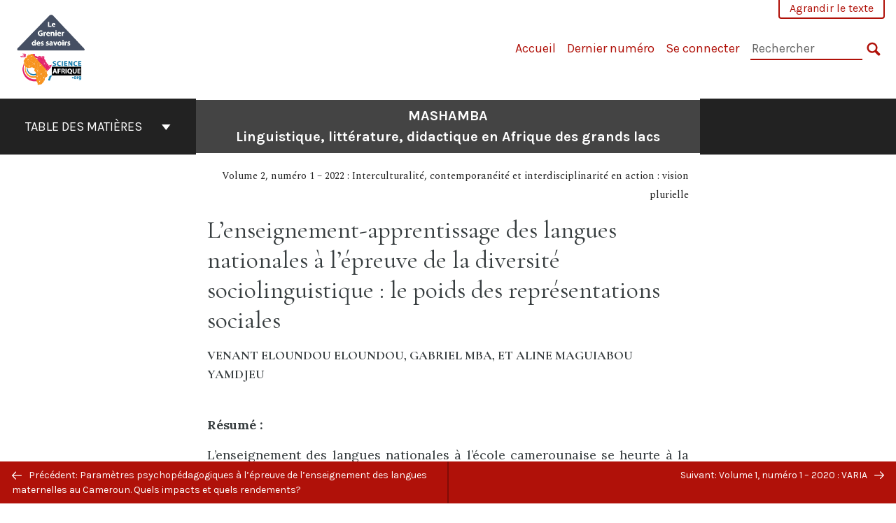

--- FILE ---
content_type: text/html; charset=UTF-8
request_url: https://www.revues.scienceafrique.org/mashamba/texte/eloundou_maguiabou_et_mba2022/
body_size: 42120
content:
<!doctype html>
<html lang="fr-FR">
<head>
	<meta charset="UTF-8" />
	<meta http-equiv="x-ua-compatible" content="ie=edge">
	<meta name="viewport" content="width=device-width, initial-scale=1">
	<link rel="apple-touch-icon" sizes="180x180" href="../../../apple-touch-icon.png">
    <link rel="icon" type="image/png" sizes="32x32" href="../../../favicon-32x32.png">
    <link rel="icon" type="image/png" sizes="16x16" href="../../../favicon-16x16.png">
    <link rel="manifest" href="../../../site.webmanifest">
    <link rel="mask-icon" href="https://www.revues.scienceafrique.org/mashamba/wp-content/themes/pressbooks-book/dist/images/safari-pinned-tab.svg" color="#b01109">
    <link rel="shortcut icon" href="../../../favicon.ico">
	<link rel="stylesheet" href="https://www.revues.scienceafrique.org/mashamba/wp-content/themes/pressbooks-book-scienceafrique/style.css">
	<meta name="msapplication-TileColor" content="#b01109">
	<meta name="msapplication-config" content="https://www.revues.scienceafrique.org/mashamba/wp-content/themes/pressbooks-book/browserconfig.xml">
	<meta name="theme-color" content="#ffffff">
	<link rel="pingback" href="https://www.revues.scienceafrique.org/mashamba/xmlrpc.php" />
	<title>L’enseignement-apprentissage des langues nationales à l’épreuve de la diversité sociolinguistique : le poids des représentations sociales &#8211; MASHAMBA</title>
<meta name='robots' content='max-image-preview:large' />
	<style>img:is([sizes="auto" i], [sizes^="auto," i]) { contain-intrinsic-size: 3000px 1500px }</style>
	<link rel='dns-prefetch' href='//fonts.googleapis.com' />
<link rel='dns-prefetch' href='//code.jquery.com' />
<link rel="alternate" type="application/rss+xml" title="MASHAMBA &raquo; Flux" href="https://www.revues.scienceafrique.org/mashamba/feed/" />
<link rel='stylesheet' id='glossary-tooltip-css' href='https://www.revues.scienceafrique.org/mashamba/wp-content/plugins/pressbooks/assets/dist/styles/glossary-tooltip.css?id=9e19062c8778618fda33' type='text/css' media='all' />
<link rel='stylesheet' id='wp-block-library-css' href='https://www.revues.scienceafrique.org/mashamba/wp-includes/css/dist/block-library/style.min.css?ver=6.7.4' type='text/css' media='all' />
<style id='classic-theme-styles-inline-css' type='text/css'>
/*! This file is auto-generated */
.wp-block-button__link{color:#fff;background-color:#32373c;border-radius:9999px;box-shadow:none;text-decoration:none;padding:calc(.667em + 2px) calc(1.333em + 2px);font-size:1.125em}.wp-block-file__button{background:#32373c;color:#fff;text-decoration:none}
</style>
<style id='global-styles-inline-css' type='text/css'>
:root{--wp--preset--aspect-ratio--square: 1;--wp--preset--aspect-ratio--4-3: 4/3;--wp--preset--aspect-ratio--3-4: 3/4;--wp--preset--aspect-ratio--3-2: 3/2;--wp--preset--aspect-ratio--2-3: 2/3;--wp--preset--aspect-ratio--16-9: 16/9;--wp--preset--aspect-ratio--9-16: 9/16;--wp--preset--color--black: #000000;--wp--preset--color--cyan-bluish-gray: #abb8c3;--wp--preset--color--white: #ffffff;--wp--preset--color--pale-pink: #f78da7;--wp--preset--color--vivid-red: #cf2e2e;--wp--preset--color--luminous-vivid-orange: #ff6900;--wp--preset--color--luminous-vivid-amber: #fcb900;--wp--preset--color--light-green-cyan: #7bdcb5;--wp--preset--color--vivid-green-cyan: #00d084;--wp--preset--color--pale-cyan-blue: #8ed1fc;--wp--preset--color--vivid-cyan-blue: #0693e3;--wp--preset--color--vivid-purple: #9b51e0;--wp--preset--gradient--vivid-cyan-blue-to-vivid-purple: linear-gradient(135deg,rgba(6,147,227,1) 0%,rgb(155,81,224) 100%);--wp--preset--gradient--light-green-cyan-to-vivid-green-cyan: linear-gradient(135deg,rgb(122,220,180) 0%,rgb(0,208,130) 100%);--wp--preset--gradient--luminous-vivid-amber-to-luminous-vivid-orange: linear-gradient(135deg,rgba(252,185,0,1) 0%,rgba(255,105,0,1) 100%);--wp--preset--gradient--luminous-vivid-orange-to-vivid-red: linear-gradient(135deg,rgba(255,105,0,1) 0%,rgb(207,46,46) 100%);--wp--preset--gradient--very-light-gray-to-cyan-bluish-gray: linear-gradient(135deg,rgb(238,238,238) 0%,rgb(169,184,195) 100%);--wp--preset--gradient--cool-to-warm-spectrum: linear-gradient(135deg,rgb(74,234,220) 0%,rgb(151,120,209) 20%,rgb(207,42,186) 40%,rgb(238,44,130) 60%,rgb(251,105,98) 80%,rgb(254,248,76) 100%);--wp--preset--gradient--blush-light-purple: linear-gradient(135deg,rgb(255,206,236) 0%,rgb(152,150,240) 100%);--wp--preset--gradient--blush-bordeaux: linear-gradient(135deg,rgb(254,205,165) 0%,rgb(254,45,45) 50%,rgb(107,0,62) 100%);--wp--preset--gradient--luminous-dusk: linear-gradient(135deg,rgb(255,203,112) 0%,rgb(199,81,192) 50%,rgb(65,88,208) 100%);--wp--preset--gradient--pale-ocean: linear-gradient(135deg,rgb(255,245,203) 0%,rgb(182,227,212) 50%,rgb(51,167,181) 100%);--wp--preset--gradient--electric-grass: linear-gradient(135deg,rgb(202,248,128) 0%,rgb(113,206,126) 100%);--wp--preset--gradient--midnight: linear-gradient(135deg,rgb(2,3,129) 0%,rgb(40,116,252) 100%);--wp--preset--font-size--small: 13px;--wp--preset--font-size--medium: 20px;--wp--preset--font-size--large: 36px;--wp--preset--font-size--x-large: 42px;--wp--preset--spacing--20: 0.44rem;--wp--preset--spacing--30: 0.67rem;--wp--preset--spacing--40: 1rem;--wp--preset--spacing--50: 1.5rem;--wp--preset--spacing--60: 2.25rem;--wp--preset--spacing--70: 3.38rem;--wp--preset--spacing--80: 5.06rem;--wp--preset--shadow--natural: 6px 6px 9px rgba(0, 0, 0, 0.2);--wp--preset--shadow--deep: 12px 12px 50px rgba(0, 0, 0, 0.4);--wp--preset--shadow--sharp: 6px 6px 0px rgba(0, 0, 0, 0.2);--wp--preset--shadow--outlined: 6px 6px 0px -3px rgba(255, 255, 255, 1), 6px 6px rgba(0, 0, 0, 1);--wp--preset--shadow--crisp: 6px 6px 0px rgba(0, 0, 0, 1);}:where(.is-layout-flex){gap: 0.5em;}:where(.is-layout-grid){gap: 0.5em;}body .is-layout-flex{display: flex;}.is-layout-flex{flex-wrap: wrap;align-items: center;}.is-layout-flex > :is(*, div){margin: 0;}body .is-layout-grid{display: grid;}.is-layout-grid > :is(*, div){margin: 0;}:where(.wp-block-columns.is-layout-flex){gap: 2em;}:where(.wp-block-columns.is-layout-grid){gap: 2em;}:where(.wp-block-post-template.is-layout-flex){gap: 1.25em;}:where(.wp-block-post-template.is-layout-grid){gap: 1.25em;}.has-black-color{color: var(--wp--preset--color--black) !important;}.has-cyan-bluish-gray-color{color: var(--wp--preset--color--cyan-bluish-gray) !important;}.has-white-color{color: var(--wp--preset--color--white) !important;}.has-pale-pink-color{color: var(--wp--preset--color--pale-pink) !important;}.has-vivid-red-color{color: var(--wp--preset--color--vivid-red) !important;}.has-luminous-vivid-orange-color{color: var(--wp--preset--color--luminous-vivid-orange) !important;}.has-luminous-vivid-amber-color{color: var(--wp--preset--color--luminous-vivid-amber) !important;}.has-light-green-cyan-color{color: var(--wp--preset--color--light-green-cyan) !important;}.has-vivid-green-cyan-color{color: var(--wp--preset--color--vivid-green-cyan) !important;}.has-pale-cyan-blue-color{color: var(--wp--preset--color--pale-cyan-blue) !important;}.has-vivid-cyan-blue-color{color: var(--wp--preset--color--vivid-cyan-blue) !important;}.has-vivid-purple-color{color: var(--wp--preset--color--vivid-purple) !important;}.has-black-background-color{background-color: var(--wp--preset--color--black) !important;}.has-cyan-bluish-gray-background-color{background-color: var(--wp--preset--color--cyan-bluish-gray) !important;}.has-white-background-color{background-color: var(--wp--preset--color--white) !important;}.has-pale-pink-background-color{background-color: var(--wp--preset--color--pale-pink) !important;}.has-vivid-red-background-color{background-color: var(--wp--preset--color--vivid-red) !important;}.has-luminous-vivid-orange-background-color{background-color: var(--wp--preset--color--luminous-vivid-orange) !important;}.has-luminous-vivid-amber-background-color{background-color: var(--wp--preset--color--luminous-vivid-amber) !important;}.has-light-green-cyan-background-color{background-color: var(--wp--preset--color--light-green-cyan) !important;}.has-vivid-green-cyan-background-color{background-color: var(--wp--preset--color--vivid-green-cyan) !important;}.has-pale-cyan-blue-background-color{background-color: var(--wp--preset--color--pale-cyan-blue) !important;}.has-vivid-cyan-blue-background-color{background-color: var(--wp--preset--color--vivid-cyan-blue) !important;}.has-vivid-purple-background-color{background-color: var(--wp--preset--color--vivid-purple) !important;}.has-black-border-color{border-color: var(--wp--preset--color--black) !important;}.has-cyan-bluish-gray-border-color{border-color: var(--wp--preset--color--cyan-bluish-gray) !important;}.has-white-border-color{border-color: var(--wp--preset--color--white) !important;}.has-pale-pink-border-color{border-color: var(--wp--preset--color--pale-pink) !important;}.has-vivid-red-border-color{border-color: var(--wp--preset--color--vivid-red) !important;}.has-luminous-vivid-orange-border-color{border-color: var(--wp--preset--color--luminous-vivid-orange) !important;}.has-luminous-vivid-amber-border-color{border-color: var(--wp--preset--color--luminous-vivid-amber) !important;}.has-light-green-cyan-border-color{border-color: var(--wp--preset--color--light-green-cyan) !important;}.has-vivid-green-cyan-border-color{border-color: var(--wp--preset--color--vivid-green-cyan) !important;}.has-pale-cyan-blue-border-color{border-color: var(--wp--preset--color--pale-cyan-blue) !important;}.has-vivid-cyan-blue-border-color{border-color: var(--wp--preset--color--vivid-cyan-blue) !important;}.has-vivid-purple-border-color{border-color: var(--wp--preset--color--vivid-purple) !important;}.has-vivid-cyan-blue-to-vivid-purple-gradient-background{background: var(--wp--preset--gradient--vivid-cyan-blue-to-vivid-purple) !important;}.has-light-green-cyan-to-vivid-green-cyan-gradient-background{background: var(--wp--preset--gradient--light-green-cyan-to-vivid-green-cyan) !important;}.has-luminous-vivid-amber-to-luminous-vivid-orange-gradient-background{background: var(--wp--preset--gradient--luminous-vivid-amber-to-luminous-vivid-orange) !important;}.has-luminous-vivid-orange-to-vivid-red-gradient-background{background: var(--wp--preset--gradient--luminous-vivid-orange-to-vivid-red) !important;}.has-very-light-gray-to-cyan-bluish-gray-gradient-background{background: var(--wp--preset--gradient--very-light-gray-to-cyan-bluish-gray) !important;}.has-cool-to-warm-spectrum-gradient-background{background: var(--wp--preset--gradient--cool-to-warm-spectrum) !important;}.has-blush-light-purple-gradient-background{background: var(--wp--preset--gradient--blush-light-purple) !important;}.has-blush-bordeaux-gradient-background{background: var(--wp--preset--gradient--blush-bordeaux) !important;}.has-luminous-dusk-gradient-background{background: var(--wp--preset--gradient--luminous-dusk) !important;}.has-pale-ocean-gradient-background{background: var(--wp--preset--gradient--pale-ocean) !important;}.has-electric-grass-gradient-background{background: var(--wp--preset--gradient--electric-grass) !important;}.has-midnight-gradient-background{background: var(--wp--preset--gradient--midnight) !important;}.has-small-font-size{font-size: var(--wp--preset--font-size--small) !important;}.has-medium-font-size{font-size: var(--wp--preset--font-size--medium) !important;}.has-large-font-size{font-size: var(--wp--preset--font-size--large) !important;}.has-x-large-font-size{font-size: var(--wp--preset--font-size--x-large) !important;}
:where(.wp-block-post-template.is-layout-flex){gap: 1.25em;}:where(.wp-block-post-template.is-layout-grid){gap: 1.25em;}
:where(.wp-block-columns.is-layout-flex){gap: 2em;}:where(.wp-block-columns.is-layout-grid){gap: 2em;}
:root :where(.wp-block-pullquote){font-size: 1.5em;line-height: 1.6;}
</style>
<link rel='stylesheet' id='book/book-css' href='https://www.revues.scienceafrique.org/mashamba/wp-content/themes/pressbooks-book/dist/styles/book.css?id=d0b737c07ad3d015de95' type='text/css' media='all' />
<link rel='stylesheet' id='book/webfonts-css' href='https://fonts.googleapis.com/css?family=Inconsolata|Karla:400,700|Spectral:400,700' type='text/css' media='all' />
<link rel='stylesheet' id='jquery-ui-css' href='//code.jquery.com/ui/1.12.0/themes/base/jquery-ui.css' type='text/css' media='all' />
<link rel='stylesheet' id='pressbooks/theme-css' href='https://www.revues.scienceafrique.org/mashamba/wp-content/uploads/sites/12/pressbooks/css/style.css?ver=1736980717' type='text/css' media='screen, print' />
<link rel='stylesheet' id='zotpress.shortcode.min.css-css' href='https://www.revues.scienceafrique.org/mashamba/wp-content/plugins/zotpress/css/zotpress.shortcode.min.css?ver=6.7.4' type='text/css' media='all' />
<script async type='text/javascript' src='https://www.revues.scienceafrique.org/mashamba/wp-content/themes/pressbooks-book/dist/scripts/sharer.js?id=cb1d75f017e08db3a704&ver=6.7.4'></script>
<script type="text/javascript" src="https://www.revues.scienceafrique.org/mashamba/wp-includes/js/jquery/jquery.min.js?ver=3.7.1" id="jquery-core-js"></script>
<script type="text/javascript" src="https://www.revues.scienceafrique.org/mashamba/wp-includes/js/jquery/jquery-migrate.min.js?ver=3.4.1" id="jquery-migrate-js"></script>
<script type="text/javascript" id="pressbooks/book-js-extra">
/* <![CDATA[ */
var pressbooksBook = {"increase_label":"Agrandir le texte","decrease_label":"R\u00e9duire le texte","home_path":"\/mashamba\/","comparison_loading":"Comparison loading\u2026","comparison_loaded":"Comparison loaded.","chapter_not_loaded":"The original chapter could not be loaded.","toggle_contents":"Toggle contents of"};
/* ]]> */
</script>
<script async type='text/javascript' src='https://www.revues.scienceafrique.org/mashamba/wp-content/themes/pressbooks-book/dist/scripts/book.js?id=868d0ac3b8c6150d2ffb'></script>
<link rel="https://api.w.org/" href="https://www.revues.scienceafrique.org/mashamba/wp-json/" /><link rel="alternate" title="JSON" type="application/json" href="https://www.revues.scienceafrique.org/mashamba/wp-json/pressbooks/v2/chapters/498" /><link rel="canonical" href="https://www.revues.scienceafrique.org/mashamba/texte/eloundou_maguiabou_et_mba2022/" />
<link rel='shortlink' href='https://www.revues.scienceafrique.org/mashamba/?p=498' />
<link rel="alternate" title="oEmbed (JSON)" type="application/json+oembed" href="https://www.revues.scienceafrique.org/mashamba/wp-json/oembed/1.0/embed?url=https%3A%2F%2Fwww.revues.scienceafrique.org%2Fmashamba%2Ftexte%2Feloundou_maguiabou_et_mba2022%2F" />
<link rel="alternate" title="oEmbed (XML)" type="text/xml+oembed" href="https://www.revues.scienceafrique.org/mashamba/wp-json/oembed/1.0/embed?url=https%3A%2F%2Fwww.revues.scienceafrique.org%2Fmashamba%2Ftexte%2Feloundou_maguiabou_et_mba2022%2F&#038;format=xml" />
<meta name="DC.Title" content="L’enseignement-apprentissage des langues nationales à l’épreuve de la diversité sociolinguistique : le poids des représentations sociales">
<meta name="citation_title" content="L’enseignement-apprentissage des langues nationales à l’épreuve de la diversité sociolinguistique : le poids des représentations sociales">
<meta name="citation_journal_title" content="MASHAMBA - Linguistique, littérature, didactique en Afrique des grands lacs">
<meta name="citation_volume" content="2" />
<meta name="citation_issue" content="1" />
<meta name="citation_firstpage" content="243" />
<meta name="citation_lastpage" content="277" />
<meta name="citation_pdf_url" content="https://zenodo.org/record/8250384" />
<meta name="DC.Creator" content="Venant ELOUNDOU ELOUNDOU" />
<meta name="DC.Creator" content="Gabriel MBA" />
<meta name="DC.Creator" content="Aline MAGUIABOU YAMDJEU" />
<meta name="DC.Subject" content="apprentissage, diversité sociolinguistique, enseignement, langue nationale, représentation sociale" />
<meta name="descriptors" content="apprentissage, diversité sociolinguistique, enseignement, langue nationale, représentation sociale" />
<meta name="citation_keywords" content="apprentissage, diversité sociolinguistique, enseignement, langue nationale, représentation sociale" />
<meta name="DC.Description" content="L’enseignement des langues nationales à l’école camerounaise se heurte à la diversité sociolinguistique. Les langues nationales choisies par la politique éducative pour être enseignées dans les écoles sont celles pratiquées dans la localité qui abrite l’école. Ce qui signifie que les apprenant-e-s locuteurs de la langue  ont un avantage sur les non-locuteurs. Cette situation expliquerait-elle l’adhésion quasi optimale de ces derniers à l’apprentissage des langues nationales et le développement des compétences dans cette discipline particulière, contrairement à ce qu’on observe chez les apprenant-e-s étranger-e-s à ces langues?  C’est ce que l’étude a voulu vérifier en questionnant les représentations sociales des langues nationales et leur l’incidence sur les apprentissages et les compétences en langues nationales. Une enquête menée auprès de 1500 élèves du primaire et du secondaire a révélé que les apprenant-e-s locuteurs ont une meilleure relation avec la langue nationale enseignée à l’école, s’y investissent plus sérieusement et produisent de meilleures performances en expression orale, lecture/écriture. Tandis que certain-e-s apprenant-e-s non locuteurs ont des représentations négatives de la langue nationale enseignée à l’école, lesquelles représentations affectent leur adhésion au processus d’apprentissage et leurs performances dans cette langue.
" />
<meta name="description" content="L’enseignement des langues nationales à l’école camerounaise se heurte à la diversité sociolinguistique. Les langues nationales choisies par la politique éducative pour être enseignées dans les écoles sont celles pratiquées dans la localité qui abrite l’école. Ce qui signifie que les apprenant-e-s locuteurs de la langue  ont un avantage sur les non-locuteurs. Cette situation expliquerait-elle l’adhésion quasi optimale de ces derniers à l’apprentissage des langues nationales et le développement des compétences dans cette discipline particulière, contrairement à ce qu’on observe chez les apprenant-e-s étranger-e-s à ces langues?  C’est ce que l’étude a voulu vérifier en questionnant les représentations sociales des langues nationales et leur l’incidence sur les apprentissages et les compétences en langues nationales. Une enquête menée auprès de 1500 élèves du primaire et du secondaire a révélé que les apprenant-e-s locuteurs ont une meilleure relation avec la langue nationale enseignée à l’école, s’y investissent plus sérieusement et produisent de meilleures performances en expression orale, lecture/écriture. Tandis que certain-e-s apprenant-e-s non locuteurs ont des représentations négatives de la langue nationale enseignée à l’école, lesquelles représentations affectent leur adhésion au processus d’apprentissage et leurs performances dans cette langue.
" />
<meta name="DC.Publisher" content="Le Grenier des savoirs" />
<meta name="citation_publisher" content="Le Grenier des savoirs" />
<meta name="DC.Date" content="27 décembre 2022" />
<meta name="citation_publication_date" content="2022/12/27" />
<meta name="citation_online_date" content="2022/12/27" />
<meta name="DC.Type" content="Text" />
<meta name="DC.Format" content="text/html" />
<meta name="DC.Identifier" content="https://www.revues.scienceafrique.org/mashamba/texte/eloundou_maguiabou_et_mba2022/"/>
<meta name="DC.Source" content="https://www.revues.scienceafrique.org/mashamba" />
<meta name="source" content="journal" />
<meta name="DC.Language" content="fr" />
<meta name="languages" content="French" />
<meta name="citation_language" content="fr" />
<meta name="DC.Relation" content="https://www.revues.scienceafrique.org/mashamba" scheme="IsPartOf" />
<meta name="DC.Rights" content="La revue MASHAMBA. Linguistique, littérature, didactique en Afrique des grands lacs est sous licence Creative Commons CC BY-SA 4.0, disponible en ligne, en format PDF et, dans certains contextes, en version imprimée." />
<meta name="rating" content="all" />
<style type="text/css">:root{--reading-width:40em;}</style><link rel="icon" href="https://www.revues.scienceafrique.org/mashamba/wp-content/uploads/sites/12/2021/02/LOGO-Grenier-65x63.png" sizes="32x32" />
<link rel="icon" href="https://www.revues.scienceafrique.org/mashamba/wp-content/uploads/sites/12/2021/02/LOGO-Grenier.png" sizes="192x192" />
<link rel="apple-touch-icon" href="https://www.revues.scienceafrique.org/mashamba/wp-content/uploads/sites/12/2021/02/LOGO-Grenier.png" />
<meta name="msapplication-TileImage" content="https://www.revues.scienceafrique.org/mashamba/wp-content/uploads/sites/12/2021/02/LOGO-Grenier.png" />
</head>
<body class="chapter-template-default single single-chapter postid-498 do-etfw" itemscope itemtype="http://bib.schema.org/Chapter" itemref="about copyrightHolder copyrightYear inLanguage publisher" >
<svg style="position: absolute; width: 0; height: 0;" width="0" height="0" xmlns="http://www.w3.org/2000/svg">
	<defs>
		<symbol id="icon-pressbooks" fill="currentColor" viewBox="0 0 45 44">
			<path d="M44.195 41.872c0 .745-.618 1.346-1.377 1.346H1.377C.617 43.219 0 42.617 0 41.872V1.347C0 .604.618 0 1.377 0h41.44c.76 0 1.378.604 1.378 1.347v40.525zM15.282 10.643h-5.21v21.43h3.304V24h1.906c1.435 0 2.656-.5 3.665-1.504 1.008-1.004 1.513-2.213 1.513-3.626v-3.113c0-1.47-.444-2.678-1.33-3.625-.956-.993-2.24-1.489-3.848-1.489zm1.977 5.165h-.001v3.131c0 .513-.184.952-.55 1.318a1.826 1.826 0 0 1-1.338.547h-1.994v-6.86h1.995c.571 0 1.029.171 1.372.513.344.342.516.792.516 1.35zm5.84 16.265h6.118c.828 0 1.662-.25 2.502-.752a4.642 4.642 0 0 0 1.73-1.779c.526-.945.788-2.097.788-3.455 0-.545-.04-1.043-.122-1.486-.163-.868-.414-1.575-.751-2.122-.513-.81-1.137-1.352-1.871-1.625a3.325 3.325 0 0 0 1.154-.839c.78-.866 1.173-2.018 1.173-3.455 0-.876-.105-1.635-.315-2.274-.386-1.198-1.027-2.08-1.925-2.652-1.049-.672-2.225-1.008-3.531-1.008h-4.95v21.447zm3.568-12.69v-5.475h1.382c.652 0 1.184.212 1.592.634.443.456.665 1.13.665 2.018 0 .537-.065.987-.193 1.352-.35.982-1.039 1.471-2.064 1.471h-1.382zm0 9.493v-6.397h1.382c.815 0 1.433.25 1.853.751.466.549.7 1.42.7 2.617 0 .502-.075.948-.227 1.335-.432 1.13-1.208 1.694-2.326 1.694h-1.382z" />
		</symbol>
		<symbol id="logo-pressbooks" viewBox="0 0 265 40">
			<path fill="#000" d="M51.979 1.754c2.75 0 4.942.868 6.579 2.602 1.514 1.656 2.272 3.768 2.272 6.34v5.442c0 2.472-.862 4.586-2.587 6.34-1.724 1.754-3.813 2.631-6.264 2.631H48.72v14.114h-5.651V1.754h8.91zm3.38 9.03c0-.977-.296-1.764-.882-2.364-.588-.597-1.371-.896-2.348-.896H48.72v11.99h3.409c.897 0 1.66-.32 2.287-.957a3.163 3.163 0 0 0 .942-2.303v-5.47zM74.255 1.754c3.149 0 5.462.868 6.937 2.602 1.295 1.516 1.943 3.63 1.943 6.34v5.442c0 2.652-1.006 4.893-3.02 6.727L84.3 39.222h-6.112l-3.425-14.114h-3.767v14.114h-5.651V1.754h8.91zm3.379 9.03c0-2.173-1.076-3.259-3.23-3.259h-3.408v11.99h3.409c.897 0 1.66-.32 2.287-.957a3.163 3.163 0 0 0 .942-2.302v-5.472zM89.145 39.22V1.724h16.087v5.681H94.796v10.227h7.625v5.682h-7.625V33.54h10.436v5.68zM127.808 29.892c.04 2.61-.639 4.843-2.034 6.697-.917 1.256-2.213 2.143-3.887 2.661-.897.278-1.944.418-3.14.418-2.212 0-4.047-.548-5.5-1.645-1.217-.896-2.179-2.117-2.886-3.661-.707-1.544-1.121-3.315-1.24-5.308l5.381-.388c.239 2.185.817 3.768 1.735 4.749.676.74 1.455 1.092 2.332 1.052 1.237-.039 2.223-.648 2.96-1.826.38-.578.569-1.407.569-2.485 0-1.555-.708-3.103-2.124-4.64l-5.024-4.758c-1.873-1.815-3.2-3.442-3.976-4.879-.837-1.615-1.257-3.37-1.257-5.267 0-3.411 1.146-5.995 3.438-7.75 1.415-1.057 3.17-1.586 5.263-1.586 2.014 0 3.739.447 5.173 1.346 1.116.697 2.018 1.672 2.706 2.93.687 1.256 1.101 2.701 1.24 4.335l-5.411.987c-.16-1.536-.598-2.73-1.317-3.589-.519-.616-1.266-.926-2.242-.926-1.037 0-1.823.459-2.362 1.374-.438.738-.658 1.656-.658 2.752 0 1.715.736 3.458 2.213 5.233.557.678 1.395 1.476 2.512 2.391 1.316 1.096 2.182 1.865 2.602 2.303 1.395 1.397 2.471 2.772 3.229 4.126.358.639.647 1.227.867 1.766.54 1.334.818 2.531.838 3.588zM150.383 29.892c.04 2.61-.637 4.843-2.032 6.697-.917 1.256-2.213 2.143-3.889 2.661-.897.278-1.944.418-3.138.418-2.213 0-4.049-.548-5.503-1.645-1.215-.896-2.178-2.117-2.885-3.661-.707-1.544-1.121-3.315-1.24-5.308l5.383-.388c.238 2.185.817 3.768 1.733 4.749.676.74 1.454 1.092 2.331 1.052 1.236-.039 2.223-.648 2.96-1.826.38-.578.57-1.407.57-2.485 0-1.555-.71-3.103-2.125-4.64l-5.024-4.758c-1.872-1.815-3.199-3.442-3.976-4.879-.838-1.616-1.256-3.372-1.256-5.268 0-3.412 1.146-5.995 3.44-7.75 1.414-1.058 3.168-1.587 5.262-1.587 2.013 0 3.737.448 5.173 1.346 1.116.698 2.018 1.673 2.706 2.93.688 1.257 1.102 2.702 1.242 4.336l-5.412.986c-.16-1.535-.599-2.73-1.316-3.588-.52-.616-1.266-.927-2.244-.927-1.036 0-1.823.46-2.362 1.374-.438.739-.658 1.656-.658 2.752 0 1.715.737 3.458 2.213 5.234.556.677 1.395 1.476 2.51 2.391 1.317 1.096 2.184 1.865 2.603 2.303 1.395 1.396 2.472 2.772 3.23 4.126.358.638.649 1.226.867 1.765.538 1.336.817 2.533.837 3.59zM155.077 39.22V1.724h8.463c2.231 0 4.245.588 6.04 1.764 1.535.998 2.631 2.543 3.29 4.636.359 1.117.538 2.442.538 3.977 0 2.512-.67 4.526-2.004 6.04a5.674 5.674 0 0 1-1.973 1.465c1.256.479 2.321 1.426 3.198 2.84.579.958 1.008 2.193 1.286 3.709.14.778.21 1.644.21 2.601 0 2.372-.449 4.386-1.345 6.04a8.075 8.075 0 0 1-2.96 3.11c-1.436.878-2.862 1.317-4.276 1.317h-10.467v-.001zm6.1-22.186h2.363c1.754 0 2.93-.856 3.528-2.57.219-.64.328-1.426.328-2.364 0-1.555-.379-2.73-1.137-3.53-.697-.736-1.605-1.105-2.72-1.105h-2.363v9.57zm0 16.595h2.363c1.912 0 3.239-.986 3.977-2.96.258-.676.387-1.455.387-2.332 0-2.092-.398-3.618-1.197-4.575-.717-.877-1.774-1.316-3.169-1.316h-2.363v11.183h.001zM187.88 1.276c2.491 0 4.607.877 6.353 2.631 1.743 1.754 2.616 3.868 2.616 6.34v20.452c0 2.491-.878 4.61-2.631 6.353-1.756 1.745-3.87 2.616-6.34 2.616-2.492 0-4.604-.877-6.34-2.631-1.734-1.753-2.602-3.866-2.602-6.34v-20.45c0-2.492.877-4.61 2.632-6.354 1.754-1.744 3.859-2.617 6.312-2.617zm3.078 8.85c0-.897-.313-1.66-.94-2.287a3.12 3.12 0 0 0-2.29-.941c-.896 0-1.664.314-2.302.941a3.085 3.085 0 0 0-.958 2.288v20.512c0 .898.319 1.66.958 2.287a3.17 3.17 0 0 0 2.302.943 3.12 3.12 0 0 0 2.29-.943c.627-.627.94-1.389.94-2.287V10.127zM210.663 1.276c2.49 0 4.61.877 6.353 2.631 1.746 1.754 2.617 3.868 2.617 6.34v20.452c0 2.491-.877 4.61-2.631 6.353-1.754 1.745-3.868 2.616-6.34 2.616-2.492 0-4.605-.877-6.34-2.631-1.733-1.753-2.602-3.866-2.602-6.34v-20.45c0-2.492.877-4.61 2.632-6.354 1.754-1.744 3.859-2.617 6.31-2.617zm3.08 8.85c0-.897-.316-1.66-.943-2.287s-1.39-.941-2.288-.941c-.898 0-1.665.314-2.302.941a3.09 3.09 0 0 0-.958 2.288v20.512c0 .898.32 1.66.958 2.287a3.166 3.166 0 0 0 2.302.943c.899 0 1.66-.315 2.288-.943.627-.627.943-1.389.943-2.287V10.127zM230.247 27.334V39.22h-5.652V1.723h5.652V15.09l6.907-13.366h6.025l-7.735 15.295 9.073 22.201h-6.644l-5.935-15.224zM264.784 29.892c.041 2.61-.637 4.843-2.032 6.697-.916 1.256-2.213 2.143-3.889 2.661-.896.278-1.943.418-3.138.418-2.213 0-4.048-.548-5.502-1.645-1.216-.896-2.178-2.117-2.886-3.661-.708-1.545-1.12-3.315-1.242-5.308l5.384-.388c.238 2.185.817 3.768 1.733 4.749.676.74 1.454 1.092 2.331 1.052 1.236-.039 2.223-.648 2.96-1.826.38-.578.57-1.407.57-2.485 0-1.555-.71-3.103-2.125-4.64l-5.024-4.758c-1.872-1.815-3.199-3.442-3.976-4.879-.838-1.616-1.258-3.372-1.258-5.268 0-3.412 1.147-5.995 3.44-7.75 1.415-1.058 3.169-1.587 5.263-1.587 2.012 0 3.737.448 5.173 1.346 1.115.698 2.018 1.673 2.705 2.93.688 1.257 1.102 2.702 1.242 4.336l-5.411.986c-.16-1.535-.6-2.73-1.316-3.588-.52-.616-1.266-.927-2.244-.927-1.036 0-1.823.46-2.362 1.374-.438.739-.658 1.656-.658 2.752 0 1.715.736 3.458 2.213 5.234.555.677 1.395 1.476 2.51 2.391 1.317 1.096 2.184 1.865 2.602 2.303 1.395 1.396 2.473 2.772 3.23 4.126.359.638.65 1.226.868 1.765.54 1.336.82 2.533.84 3.59z"/>
			<path fill="#B01109" d="M39.549 37.515c0 .667-.553 1.205-1.232 1.205H1.232A1.217 1.217 0 0 1 0 37.515V1.25C0 .585.553.045 1.232.045h37.083c.681 0 1.234.54 1.234 1.205v36.265z"/>
			<path fill="#EDEDED" d="M13.648 10.504c1.44 0 2.588.444 3.444 1.332.793.848 1.19 1.93 1.19 3.245v2.786c0 1.264-.452 2.346-1.354 3.244-.903.898-1.996 1.346-3.28 1.346h-1.705v7.225H8.986V10.504h4.662zm1.77 4.622c0-.5-.155-.903-.462-1.209-.307-.305-.717-.458-1.228-.458h-1.785v6.138h1.784c.468 0 .868-.163 1.197-.49.328-.327.492-.72.492-1.179v-2.802h.002zM20.644 29.682V10.489h4.429c1.169 0 2.222.3 3.16.902.803.511 1.377 1.301 1.722 2.374.188.57.282 1.25.282 2.034 0 1.286-.35 2.317-1.05 3.092a2.976 2.976 0 0 1-1.032.75c.657.245 1.215.73 1.674 1.455.302.49.526 1.123.672 1.899.073.397.11.842.11 1.33 0 1.215-.235 2.245-.705 3.092a4.154 4.154 0 0 1-1.55 1.591c-.75.45-1.497.674-2.238.674h-5.474zm3.193-11.356h1.236c.918 0 1.534-.438 1.847-1.317.115-.327.172-.73.172-1.21 0-.795-.197-1.397-.595-1.806-.365-.377-.84-.567-1.424-.567h-1.236v4.9zm0 8.494h1.236c1 0 1.695-.505 2.081-1.515.136-.347.204-.746.204-1.195 0-1.072-.21-1.85-.626-2.342-.376-.45-.93-.672-1.66-.672h-1.235v5.724z"/>
		</symbol>
		<symbol id="arrow-down" fill="currentColor" viewBox="0 0 512 512"><path d="M424 259c-6 0-11 2-16 6L278 393V1c0-12-10-22-23-22-12 0-22 10-22 22v392L103 265c-5-4-11-6-16-6-6 0-12 2-16 6-9 9-9 23 0 32l168 166c10 9 23 9 32 0l170-166c9-9 9-23 0-32-4-4-10-6-17-6"/></symbol>
		<symbol id="arrow-left" fill="currentColor" viewBox="0 0 512 512"><path d="M220 45c0 6-3 12-7 17L79 200h410c12 0 23 11 23 25 0 13-11 24-23 24H79l134 138c4 5 7 11 7 17 0 7-3 13-7 18-10 9-24 9-33 0L7 242c-9-10-9-25 0-34L180 26c9-9 23-9 33 0 4 5 7 11 7 19"/></symbol>
		<symbol id="arrow-right" fill="currentColor" viewBox="0 0 512 512"><path d="M291 32c0 6 3 12 7 17l133 135H23c-13 0-23 11-23 24s10 24 23 24h408L298 367c-4 4-7 10-7 16s3 12 7 17c10 9 24 9 33 0l173-176c9-9 9-23 0-33L331 15c-9-10-23-10-33 0-4 4-7 10-7 17"/></symbol>
		<symbol id="arrow-up" fill="currentColor" viewBox="0 0 512 512"><path d="M424 189c-6 0-11-2-16-6L278 55v392c0 12-10 22-23 22-12 0-22-10-22-22V55L103 183c-5 4-11 6-16 6-6 0-12-2-16-6-9-9-9-23 0-32L239-15c10-9 23-9 32 0l170 166c9 9 9 23 0 32-4 4-10 6-17 6"/></symbol>
		<symbol id="book" fill="currentColor" viewBox="0 0 512 512"><path d="M484 437H284c-7 0-14 7-14 15h-28c0-8-7-15-14-15H28V110h15v285c0 8 6 14 14 14h52c24 0 47-4 69-11 6-2 12-3 19-3 16 0 31 6 42 17l7 7c5 5 15 5 20 0l7-7c11-11 26-17 42-17 7 0 13 1 19 3 22 7 45 11 69 11h52c8 0 14-6 14-14V110h15zM71 82h29v227c0 8 6 15 14 15 39 0 75 16 101 44-15-3-31-2-46 3-19 6-39 9-60 9H71zm57-85c51 6 95 39 114 88v271c-28-34-69-56-114-60zm142 91l3-3c11-11 26-17 42-17 7 0 13 1 19 3 22 7 45 11 69 11h38v298h-38c-21 0-41-3-60-9-9-3-18-5-28-5-16 0-31 4-45 12zm228-6h-29V68c0-8-6-15-14-15h-52c-21 0-41-3-60-9-9-3-18-5-28-5-20 0-39 7-54 19-28-55-85-90-147-90-8 0-14 6-14 14v71H57c-8 0-14 7-14 15v14H14C6 82 0 88 0 96v356c0 7 6 14 14 14h199c0 8 7 14 15 14h56c8 0 15-6 15-14h199c8 0 14-7 14-14V96c0-8-6-14-14-14z"/></symbol>
		<symbol id="cc-by" fill="currentColor" viewBox="0 0 512 512"><path d="M256 134c-23 0-34-12-34-35s11-35 34-35 35 12 35 35-12 35-35 35m50 13c5 0 9 2 11 4 4 4 6 7 6 12v100h-29v120h-76V263h-29V163c0-5 2-8 6-12 2-2 6-4 11-4h100M256-22c68 0 126 24 174 72s72 106 72 174-24 125-72 174c-48 48-106 72-174 72s-125-24-174-72c-48-49-72-106-72-174S34 98 82 50c49-48 106-72 174-72m0 447c55 0 103-20 142-59s59-87 59-142c0-56-20-103-59-142s-87-59-142-59-103 20-142 59-59 86-59 142c0 55 20 103 59 142s87 59 142 59"/></symbol>
		<symbol id="cc-nc-eu" fill="currentColor" viewBox="0 0 512 512"><path d="M256-22c68 0 126 24 174 72s72 106 72 174-24 125-72 174c-48 48-106 72-174 72s-125-24-174-72c-48-49-72-106-72-174S34 98 82 50c49-48 106-72 174-72M67 158c-8 22-12 43-12 66 0 55 20 103 59 142s87 59 142 59c38 0 72-10 103-28 31-19 55-45 73-77l-126-55h-89c4 12 8 22 13 29 13 13 31 20 54 20 15 0 31-3 47-10l9 46c-19 10-40 15-64 15-43 0-77-15-100-47-11-15-19-33-23-53h-27v-30h22v-7c0-1 1-3 1-6s1-5 1-6h-24v-29h5l-64-29m249 58l135 59c4-16 6-33 6-51 0-56-20-103-59-142s-87-59-142-59c-35 0-67 8-97 25-29 16-54 38-72 66l81 36c3-5 7-11 14-19 25-28 56-42 94-42 24 0 45 4 63 12l-12 47c-14-7-29-10-45-10-22 0-39 7-52 23-3 3-6 8-8 14l29 12h70v29h-5"/></symbol>
		<symbol id="cc-nc-jp" fill="currentColor" viewBox="0 0 512 512"><path d="M256-22c68 0 126 24 174 72s72 106 72 174-24 125-72 174c-48 48-106 72-174 72s-125-24-174-72c-48-49-72-106-72-174S34 98 82 50c49-48 106-72 174-72M65 165c-7 18-10 38-10 59 0 55 20 103 59 142s87 59 142 59c36 0 69-9 100-27 30-18 54-42 72-72l-78-34v34h-64v56h-61v-56h-63v-37h63v-19l-6-12h-57v-38h27L65 165m221 124h57l-54-25-3 6v19m64-52l99 44c5-19 8-39 8-57 0-56-20-103-59-142s-87-59-142-59c-36 0-69 9-99 26-30 18-54 41-72 71l81 35-28-50h66l39 85 23 10 42-95h66l-63 115h39v17"/></symbol>
		<symbol id="cc-nc" fill="currentColor" viewBox="0 0 512 512"><path d="M256-22c68 0 126 24 174 72s72 106 72 174-24 125-72 174c-48 48-106 72-174 72s-125-24-174-72c-48-49-72-106-72-174S34 98 82 50c49-48 106-72 174-72M67 157c-8 22-12 44-12 67 0 55 20 103 59 142s87 59 142 59c38 0 72-10 103-29 32-19 56-44 73-76l-91-41c-3 16-11 29-24 38-13 10-27 16-44 18v37h-28v-37c-27 0-52-10-75-30l34-34c17 15 35 23 55 23 8 0 15-2 22-7 6-4 9-10 9-18 0-6-3-11-7-15l-24-11-29-13-39-16-124-57m259 63l124 55c4-15 7-32 7-51 0-56-20-103-59-142s-87-59-142-59c-35 0-67 8-96 25-30 16-54 38-72 66l93 42c4-12 12-22 24-31 11-8 24-12 40-13V74h28v38c24 2 44 9 62 23l-32 33c-15-10-29-15-43-15-8 0-15 2-19 4-7 4-10 9-10 16 0 3 1 5 2 6l31 14 22 9 40 18"/></symbol>
		<symbol id="cc-nd" fill="currentColor" viewBox="0 0 512 512"><path d="M167 208v-42h178v42H167m0 78v-42h178v42H167m89-308c68 0 126 24 174 72s72 106 72 174-24 125-72 174c-48 48-106 72-174 72s-125-24-174-72c-48-49-72-106-72-174S34 98 82 50c49-48 106-72 174-72m0 447c55 0 103-20 142-59s59-87 59-142c0-56-20-103-59-142s-87-59-142-59-103 20-142 59-59 86-59 142c0 55 20 103 59 142s87 59 142 59"/></symbol>
		<symbol id="cc-pd" fill="currentColor" viewBox="0 0 512 512"><path d="M256-22c68 0 126 24 174 72s72 106 72 174-24 125-72 174c-48 48-106 72-174 72s-125-24-174-72c-48-49-72-106-72-174S34 98 82 50c49-48 106-72 174-72M67 158c-8 22-12 43-12 66 0 55 20 103 59 142s87 59 142 59c38 0 72-10 103-28 31-19 55-45 73-77l-217-96c1 18 6 35 14 49 9 14 22 22 39 22 13 0 24-5 33-14l3-3 36 43c-1 1-3 2-5 4s-4 3-4 4c-21 15-45 22-70 22-29 0-56-10-81-30s-38-52-38-96c0-11 1-21 3-32l-78-35m158 18l226 99c4-16 6-33 6-51 0-56-20-103-59-142s-87-59-142-59c-35 0-67 8-97 25-29 16-54 38-72 66l76 34c22-35 55-52 100-52 30 0 56 9 77 28l-40 41-7-7c-8-5-17-8-27-8-18 0-31 9-41 26"/></symbol>
		<symbol id="cc-remix" fill="currentColor" viewBox="0 0 512 512"><path d="M417 228l5 2v70l-5 2-60 25-2 1-3-1-129-53-4-2-63 27-64-28v-62l60-25-1-1v-70l66-28 151 62v61l49 20m-70 81v-44h-1v-1l-113-46v44l113 47v-1l1 1m7-57l40-17-37-15-39 16 36 16m53 38v-43l-45 18v43l45-18M256-22c68 0 126 24 174 72s72 106 72 174-24 125-72 174c-48 48-106 72-174 72s-125-24-174-72c-48-49-72-106-72-174S34 98 82 50c49-48 106-72 174-72m0 447c55 0 103-20 142-59s59-87 59-142c0-56-20-103-59-142s-87-59-142-59-103 20-142 59-59 86-59 142c0 55 20 103 59 142s87 59 142 59"/></symbol>
		<symbol id="cc-sa" fill="currentColor" viewBox="0 0 512 512"><path d="M255 94c39 0 70 13 92 38 23 24 34 56 34 95 0 38-12 69-35 94-25 26-56 38-92 38-27 0-52-8-73-25-20-17-31-40-36-71h62c2 29 20 44 54 44 17 0 31-7 42-22 10-15 15-35 15-60 0-26-4-46-14-59-10-14-24-21-42-21-33 0-51 15-55 44h18l-49 48-48-48h18c5-31 18-54 37-70 20-17 44-25 72-25m1-116c68 0 126 24 174 72s72 106 72 174-24 125-72 174c-48 48-106 72-174 72s-125-24-174-72c-48-49-72-106-72-174S34 98 82 50c49-48 106-72 174-72m0 447c55 0 103-20 142-59s59-87 59-142c0-56-20-103-59-142s-87-59-142-59-103 20-142 59-59 86-59 142c0 55 20 103 59 142s87 59 142 59"/></symbol>
		<symbol id="cc-share" fill="currentColor" viewBox="0 0 512 512"><path d="M356 153c4 0 8 2 11 4 2 3 4 6 4 10v181c0 3-2 6-4 9-3 3-7 4-11 4H223c-4 0-7-1-10-4s-4-6-4-9v-53h-53c-4 0-7-2-10-4-2-3-4-7-4-11V100c0-4 1-7 3-9s5-4 10-5h135c3 0 6 1 9 4s4 6 4 10v53h53m-135 0h55v-40H169v154h40V167c0-4 1-7 4-10 1-1 4-2 8-4m122 182V180H236v155h107M256-22c68 0 126 24 174 72s72 106 72 174-24 125-72 174c-48 48-106 72-174 72s-125-24-174-72c-48-49-72-106-72-174S34 98 82 50c49-48 106-72 174-72m0 447c55 0 103-20 142-59s59-87 59-142c0-56-20-103-59-142s-87-59-142-59-103 20-142 59-59 86-59 142c0 55 20 103 59 142s87 59 142 59"/></symbol>
		<symbol id="cc-zero" fill="currentColor" viewBox="0 0 512 512"><path d="M256 82c37 0 63 13 78 41 16 28 23 61 23 101 0 39-7 72-23 100-15 27-41 41-78 41s-63-14-78-41c-16-28-23-61-23-100 0-40 7-73 23-101 15-28 41-41 78-41m-44 142c0 6 1 17 2 34l54-100c5-8 4-15-3-21-4-1-7-2-9-2-29 0-44 30-44 89m44 88c29 0 44-29 44-88 0-14-1-28-3-43l-60 104c-8 11-6 19 6 24 0 1 1 1 3 1 0 0 1 0 1 1 0 0 2 0 4 1h5m0-334c68 0 126 24 174 72s72 106 72 174-24 125-72 174c-48 48-106 72-174 72s-125-24-174-72c-48-49-72-106-72-174S34 98 82 50c49-48 106-72 174-72m0 447c55 0 103-20 142-59s59-87 59-142c0-56-20-103-59-142s-87-59-142-59-103 20-142 59-59 86-59 142c0 55 20 103 59 142s87 59 142 59"/></symbol>
		<symbol id="cc" fill="currentColor" viewBox="0 0 512 512"><path d="M253-22c68 0 126 23 174 70s73 104 75 172c0 68-23 127-70 175s-105 73-173 75c-68 0-126-23-175-70-48-48-73-105-74-173S32 100 79 52c48-48 106-73 174-74m6 440c53-1 99-21 136-59 38-38 56-84 56-138-1-54-21-100-59-137-39-37-85-55-138-55-54 1-100 21-137 59s-55 84-55 138c1 54 21 100 59 137s84 55 138 55m-63-153c13 0 23-7 29-21l29 16c-7 12-15 21-26 26-11 7-23 11-35 11-22 0-39-7-52-20-13-12-19-30-19-53s6-41 19-54 30-20 49-20c30 0 51 12 64 34l-32 16c-3-6-7-11-12-14s-10-4-14-4c-21 0-31 14-31 42 0 13 2 23 7 30 6 7 14 11 24 11m136 0c14 0 24-7 28-21l30 16c-6 11-15 20-25 26-11 7-23 11-36 11-22 0-39-7-51-20-13-12-20-30-20-53 0-22 7-40 20-54 12-13 29-20 50-20 28 0 49 12 61 34l-31 16c-3-6-7-11-12-14s-9-4-14-4c-21 0-32 14-32 42 0 12 3 22 8 30 6 7 14 11 24 11"/></symbol>
		<symbol id="facebook" fill="currentColor" viewbox="0 0 512 512"><path d="M451 5c7 0 13 2 17 7 5 4 7 10 7 17v390c0 7-2 13-7 17-4 5-10 7-17 7H339V273h57l9-66h-66v-42c0-11 3-19 7-24 5-5 13-8 26-8h35V73c-12-1-29-2-51-2-26 0-46 7-62 23-15 15-23 36-23 64v49h-57v66h57v170H61c-7 0-13-2-17-7-5-4-7-10-7-17V29c0-7 2-13 7-17 4-5 10-7 17-7z"/></symbol>
		<symbol id="graph" fill="currentColor" viewBox="0 0 512 512"><path d="M130 446c10 0 18-9 18-18V260c0-11-9-19-18-19H20c-10 0-17 9-17 19v167c0 10 8 18 17 18h110zM38 279h73v129H38zm163 167h110c10 0 18-9 18-18V11c0-11-9-19-18-19H201c-10 0-18 9-18 19v417c0 9 8 18 18 18zm18-417h73v379h-73zm273 60H382c-10 0-18 9-18 19v319c0 10 9 18 18 18h110c10 0 17-9 17-18V108c0-11-7-19-17-19zm-18 319h-73V126h73z"/></symbol>
		<symbol id="like" fill="currentColor" viewBox="0 0 512 512"><path d="M132 11c-34 0-68 12-93 38-52 51-52 135 0 186l198 197c6 7 18 7 25 0 66-65 132-131 198-197 51-51 51-134 0-186-52-51-135-51-187 0l-24 24-24-24c-26-26-59-38-93-38zm68 63l37 37c6 6 18 6 25 0l36-36c38-38 99-38 137 0 37 37 37 97 0 135-62 62-124 123-186 185L64 210c-38-38-38-98 0-136 40-36 99-38 136 0z"/></symbol>
		<symbol id="search" fill="currentColor" viewBox="0 0 512 512"><path d="M493 384L368 259c18-29 29-62 29-99 0-106-86-192-192-192S13 54 13 160s86 192 192 192c36 0 70-11 99-28l125 124c9 9 23 9 32 0l32-32c9-9 9-23 0-32zm-288-96c-71 0-128-57-128-128S134 32 205 32c70 0 128 57 128 128s-58 128-128 128z"/></symbol>
		<symbol id="share-books" fill="currentColor" viewBox="0 0 512 512"><path d="M240 188v36h36zm56-28h36l-36-36zM256-32C115-32 0 83 0 224s115 256 256 256 256-115 256-256S397-32 256-32zm40 256v104c0 9-7 16-16 16h-96c-9 0-16-7-16-16V184c0-9 7-16 16-16h56v3l4-3 52 52-3 4zm56-64v104c0 9-7 16-16 16h-24v-16h24v-88h-40c-9 0-16-7-16-16v-40h-40v32h-16v-32c0-9 7-16 16-16h56v3l4-3 52 52-3 4zm-128 64v-40h-40v144h96v-88h-40c-9 0-16-7-16-16z"/></symbol>
		<symbol id="speechbubble" fill="currentColor" viewBox="0 0 512 512"><path d="M375 169H123c-7 0-12-7-12-14 0-8 5-14 12-14h252c7 0 12 6 12 14 0 7-5 14-12 14zm-29 55c0-8-6-14-13-14H123c-7 0-12 6-12 14s5 14 12 14h210c7 0 13-6 13-14zm99 125h18c27 0 49-22 49-48V78c0-27-22-48-49-48H49C22 30 0 52 0 78v223c0 26 22 47 49 47h305l45 70zm16-291c13 0 23 10 23 23v224c0 13-10 23-23 23h-32l-31 48-31-48H51c-13 0-23-10-23-23V81c0-13 10-23 23-23z"/></symbol>
		<symbol id="twitter" fill="currentColor" viewbox="0 0 512 512"><path d="M161 433c193 0 299-161 299-300v-14c20-15 38-34 52-55-19 9-40 14-60 17 22-13 38-34 46-59-21 13-43 21-67 26-32-35-84-44-126-21s-64 71-53 117c-84-4-163-44-216-110C8 82 22 144 68 175c-17 0-33-5-48-13v1c0 50 36 94 85 104-16 4-32 5-48 2 14 43 54 72 98 73-37 30-83 46-130 45-8 0-17 0-25-1 48 31 104 47 161 47"/></symbol>
		
		<symbol id="emailshare" fill="currentColor" x="0px" y="0px"  viewBox="0 0 24 24"><path d="M0 3v18h24v-18h-24zm6.623 7.929l-4.623 5.712v-9.458l4.623 3.746zm-4.141-5.929h19.035l-9.517 7.713-9.518-7.713zm5.694 7.188l3.824 3.099 3.83-3.104 5.612 6.817h-18.779l5.513-6.812zm9.208-1.264l4.616-3.741v9.348l-4.616-5.607z"/></symbol>
		<symbol id="whatsapp" x="0px" y="0px" viewBox="0 0 45 45" style="enable-background:new 0 0 39 39;" xml:space="preserve">
			<style type="text/css">
	        	.logo_white{fill:#FFFFFF;}
				.logo_fill{fill:currentColor;}
        	</style>
        <path class="logo_fill" d="M10.7,32.8l0.6,0.3c2.5,1.5,5.3,2.2,8.1,2.2l0,0c8.8,0,16-7.2,16-16c0-4.2-1.7-8.3-4.7-11.3&#10;                            s-7-4.7-11.3-4.7c-8.8,0-16,7.2-15.9,16.1c0,3,0.9,5.9,2.4,8.4l0.4,0.6l-1.6,5.9L10.7,32.8z"/><path class="logo_white" d="M32.4,6.4C29,2.9,24.3,1,19.5,1C9.3,1,1.1,9.3,1.2,19.4c0,3.2,0.9,6.3,2.4,9.1L1,38l9.7-2.5&#10;                            c2.7,1.5,5.7,2.2,8.7,2.2l0,0c10.1,0,18.3-8.3,18.3-18.4C37.7,14.4,35.8,9.8,32.4,6.4z M19.5,34.6L19.5,34.6c-2.7,0-5.4-0.7-7.7-2.1&#10;                            l-0.6-0.3l-5.8,1.5L6.9,28l-0.4-0.6c-4.4-7.1-2.3-16.5,4.9-20.9s16.5-2.3,20.9,4.9s2.3,16.5-4.9,20.9C25.1,33.8,22.3,34.6,19.5,34.6&#10;                            z M28.3,23.5L27.2,23c0,0-1.6-0.7-2.6-1.2c-0.1,0-0.2-0.1-0.3-0.1c-0.3,0-0.5,0.1-0.7,0.2l0,0c0,0-0.1,0.1-1.5,1.7&#10;                            c-0.1,0.2-0.3,0.3-0.5,0.3h-0.1c-0.1,0-0.3-0.1-0.4-0.2l-0.5-0.2l0,0c-1.1-0.5-2.1-1.1-2.9-1.9c-0.2-0.2-0.5-0.4-0.7-0.6&#10;                            c-0.7-0.7-1.4-1.5-1.9-2.4L15,18.4c-0.1-0.1-0.1-0.2-0.2-0.4c0-0.2,0-0.4,0.1-0.5c0,0,0.4-0.5,0.7-0.8c0.2-0.2,0.3-0.5,0.5-0.7&#10;                            c0.2-0.3,0.3-0.7,0.2-1c-0.1-0.5-1.3-3.2-1.6-3.8c-0.2-0.3-0.4-0.4-0.7-0.5h-0.3c-0.2,0-0.5,0-0.8,0c-0.2,0-0.4,0.1-0.6,0.1&#10;                            l-0.1,0.1c-0.2,0.1-0.4,0.3-0.6,0.4c-0.2,0.2-0.3,0.4-0.5,0.6c-0.7,0.9-1.1,2-1.1,3.1l0,0c0,0.8,0.2,1.6,0.5,2.3l0.1,0.3&#10;                            c0.9,1.9,2.1,3.6,3.7,5.1l0.4,0.4c0.3,0.3,0.6,0.5,0.8,0.8c2.1,1.8,4.5,3.1,7.2,3.8c0.3,0.1,0.7,0.1,1,0.2l0,0c0.3,0,0.7,0,1,0&#10;                            c0.5,0,1.1-0.2,1.5-0.4c0.3-0.2,0.5-0.2,0.7-0.4l0.2-0.2c0.2-0.2,0.4-0.3,0.6-0.5s0.4-0.4,0.5-0.6c0.2-0.4,0.3-0.9,0.4-1.4&#10;                            c0-0.2,0-0.5,0-0.7C28.6,23.7,28.5,23.6,28.3,23.5z"/></symbol>

	</defs>
</svg>

<div id="fb-root"></div>
<script>(function(d, s, id) {
	var js, fjs = d.getElementsByTagName(s)[0];
	if (d.getElementById(id)) return;
	js = d.createElement(s); js.id = id;
	js.src = "//connect.facebook.net/en_US/all.js#xfbml=1";
	fjs.parentNode.insertBefore(js, fjs);
}(document, "script", "facebook-jssdk"));</script>

<div id="page" class="site">
	<a class="skip-link screen-reader-text" href="#content">Aller au contenu</a>
	<!-- a11y toolbar -->
<div class="a11y-toolbar">
	<div class="wrap">
	  <ul>
			<li>
				<a href="#" role="button" class="a11y-toggle-fontsize toggle-fontsize" id="is_normal_fontsize">
					Agrandir le texte				</a>
			</li>
		</ul>
	</div>
</div>
<!-- // a11y toolbar -->

	<header class="header" role="banner">
		<div class="header__inside">
			<div class="header__brand">
				<a aria-label="MASHAMBA" href="https://www.revues.scienceafrique.org/">
											<img class="header__logo--img" src="https://www.revues.scienceafrique.org/mashamba/wp-content/uploads/2019/09/cropped-LOGO-Grenier-transparent.png" srcset="https://www.revues.scienceafrique.org/mashamba/wp-content/uploads/2019/09/cropped-LOGO-Grenier-transparent.png 361w, https://www.revues.scienceafrique.org/mashamba/wp-content/uploads/2019/09/cropped-LOGO-Grenier-transparent-300x292.png 300w, https://www.revues.scienceafrique.org/mashamba/wp-content/uploads/2019/09/cropped-LOGO-Grenier-transparent-65x63.png 65w, https://www.revues.scienceafrique.org/mashamba/wp-content/uploads/2019/09/cropped-LOGO-Grenier-transparent-225x219.png 225w, https://www.revues.scienceafrique.org/mashamba/wp-content/uploads/2019/09/cropped-LOGO-Grenier-transparent-350x340.png 350w" alt="Logo pour Le Grenier des savoirs" />									</a>
			</div>
			<div class="header__nav">
				<a class="header__nav-icon js-header-nav-toggle" href="#navigation">Basculer le menu<span class="header__nav-icon__icon"></span></a>
				<nav class="js-header-nav" id="navigation">
					<ul id="nav-primary-menu" class="nav--primary">
												<li><a href="https://www.revues.scienceafrique.org/mashamba">Accueil</a></li><li><a href="https://www.revues.scienceafrique.org/mashamba/part/volume-2-numero-1-2022" title="Volume 2, numéro 1 - 2022 : Interculturalité, contemporanéité et interdisciplinarité en action : vision plurielle">Dernier numéro</a></li><li><a href="https://www.revues.scienceafrique.org/mashamba/wp-login.php?redirect_to=https%3A%2F%2Fwww.revues.scienceafrique.org%2Fmashamba%2Ftexte%2Feloundou_maguiabou_et_mba2022%2F">Se connecter</a></li><li class="header__search js-search"><div class="header__search__form"><form role="search" method="get" class="search-form" action="https://www.revues.scienceafrique.org/mashamba/">
	<label>
		<span class="screen-reader-text">Rechercher dans la revue :</span>
		<input type="search" class="search-field" placeholder="Rechercher" value="" name="s" />
	</label>
	<button type="submit" class="search-submit">
		<svg class="icon--svg"><use xlink:href="#search" /></svg>
		<span class="screen-reader-text" >Rechercher</span>
	</button>
</form>
</div></li>					</ul>
				</nav>
			</div>
		</div>
					<div class="reading-header">
				<nav class="reading-header__inside">
										<div class="reading-header__toc dropdown">
						<h3 class="reading-header__toc__title">Table des matières</h3>
						<div class="block-reading-toc" hidden>
							<ol class="toc">
	<li id="toc-front-matter-4" class="toc__front-matter miscellaneous toc__front-matter--empty"><p class="toc__title"><a href="https://www.revues.scienceafrique.org/mashamba/politiques/introduction/">À propos de la revue</a></li><li id="toc-front-matter-23" class="toc__front-matter preface toc__front-matter--empty"><p class="toc__title"><a href="https://www.revues.scienceafrique.org/mashamba/politiques/comite-de-redaction/">Comité de rédaction et comité scientifique</a></li><li id="toc-front-matter-25" class="toc__front-matter miscellaneous toc__front-matter--empty"><p class="toc__title"><a href="https://www.revues.scienceafrique.org/mashamba/politiques/comite-scientifique-et-politique-devaluation/">Politique d'évaluation</a></li><li id="toc-front-matter-21" class="toc__front-matter miscellaneous toc__front-matter--empty"><p class="toc__title"><a href="https://www.revues.scienceafrique.org/mashamba/politiques/politique-editoriale-et-de-libre-acces/">Politique éditoriale (gouvernance, évaluation et libre accès)</a></li><li id="toc-front-matter-29" class="toc__front-matter miscellaneous toc__front-matter--empty"><p class="toc__title"><a href="https://www.revues.scienceafrique.org/mashamba/politiques/instructions-aux-auteurs-et-aux-autrices/">Instructions aux auteurs et aux autrices</a></li><li id="toc-front-matter-52" class="toc__front-matter miscellaneous toc__front-matter--empty"><p class="toc__title"><a href="https://www.revues.scienceafrique.org/mashamba/politiques/politique-linguistique-du-grenier-des-savoirs/">Politique linguistique du Grenier des savoirs</a></li><li id="toc-front-matter-27" class="toc__front-matter miscellaneous toc__front-matter--empty"><p class="toc__title"><a href="https://www.revues.scienceafrique.org/mashamba/politiques/politique-dintegrite-scientifique-et-de-lutte-contre-le-plagiat/">Politique d'intégrité scientifique et de lutte contre le plagiat</a></li>	<li id="toc-part-473" class="toc__part toc__part--full toc__parent"><p class="toc__title"><a href=https://www.revues.scienceafrique.org/mashamba/numero/volume-2-numero-1-2022/'>Volume 2, numéro 1 - 2022 : Interculturalité, contemporanéité et interdisciplinarité en action : vision plurielle</a></p><ol class="toc__chapters"><li id="toc-chapter-573" class="toc__chapter standard toc__chapter--empty"><p class="toc__title"><a href="https://www.revues.scienceafrique.org/mashamba/texte/presentation2022_2-1/">Présentation</a></li><li id="toc-chapter-487" class="toc__chapter standard toc__chapter--empty"><p class="toc__title"><a href="https://www.revues.scienceafrique.org/mashamba/texte/ndayisaba2022/">Les « clubs culturels » au Burundi : mémoires et revendications culturelles dans le contexte de sortie de crises identitaires</a></li><li id="toc-chapter-493" class="toc__chapter standard toc__chapter--empty"><p class="toc__title"><a href="https://www.revues.scienceafrique.org/mashamba/texte/babena2022/">Geste et corruption : aspects transculturels de la représentation d’un phénomène</a></li><li id="toc-chapter-491" class="toc__chapter standard toc__chapter--empty"><p class="toc__title"><a href="https://www.revues.scienceafrique.org/mashamba/texte/manirambona2022/">Le roman de la diaspora africaine contemporaine : l’intergénéricité en question</a></li><li id="toc-chapter-476" class="toc__chapter standard toc__chapter--empty"><p class="toc__title"><a href="https://www.revues.scienceafrique.org/mashamba/texte/nduwayo_et_nikiema2022/">Quelques aspects de l’interculturel dans « Cœur de femme d’Adamou Kantagba » et « Le Mal de peau » de Monique Ilboudo</a></li><li id="toc-chapter-586" class="toc__chapter standard toc__chapter--empty"><p class="toc__title"><a href="https://www.revues.scienceafrique.org/mashamba/texte/nsavyimana_et_ndayimirije/">Interculturel et pédagogie des langues étrangères : cas du français et de l’anglais dans les écoles des camps de réfugié-e-s congolais-e-s de Musasa et Kinama au Burundi</a></li><li id="toc-chapter-489" class="toc__chapter standard toc__chapter--empty"><p class="toc__title"><a href="https://www.revues.scienceafrique.org/mashamba/texte/ndikumagenge2022/">La perspective interculturelle en classes de FLE du 4e cycle de l’école fondamentale au Burundi : état des lieux</a></li><li id="toc-chapter-609" class="toc__chapter standard toc__chapter--empty"><p class="toc__title"><a href="https://www.revues.scienceafrique.org/mashamba/texte/ndikumagenge_et_docile2022/">La place de l’approche interculturelle en classe de français langue étrangère au Burundi : cas du cycle post-fondamental</a></li><li id="toc-chapter-485" class="toc__chapter standard toc__chapter--empty"><p class="toc__title"><a href="https://www.revues.scienceafrique.org/mashamba/texte/djilo2022/">Enjeux de la qualité des acteurs et actrices de l’éducation dans une perspective de Laudato si’</a></li><li id="toc-chapter-613" class="toc__chapter numberless toc__chapter--empty"><p class="toc__title"><a href="https://www.revues.scienceafrique.org/mashamba/texte/varia2022/">VARIA</a></li><li id="toc-chapter-496" class="toc__chapter standard toc__chapter--empty"><p class="toc__title"><a href="https://www.revues.scienceafrique.org/mashamba/texte/mba_et_piebop2022/">Paramètres psychopédagogiques à l’épreuve de l’enseignement des langues maternelles au Cameroun. Quels impacts et quels rendements?</a></li><li id="toc-chapter-498" class="toc__chapter standard toc__chapter--empty toc__selected"><p class="toc__title"><a href="https://www.revues.scienceafrique.org/mashamba/texte/eloundou_maguiabou_et_mba2022/">L’enseignement-apprentissage des langues nationales à l’épreuve de la diversité sociolinguistique : le poids des représentations sociales</a></li></ol></li><li id="toc-part-3" class="toc__part toc__part--full"><p class="toc__title"><a href=https://www.revues.scienceafrique.org/mashamba/numero/1-1-2020/'>Volume 1, numéro 1 - 2020 : VARIA</a></p><ol class="toc__chapters"><li id="toc-chapter-244" class="toc__chapter standard toc__chapter--empty"><p class="toc__title"><a href="https://www.revues.scienceafrique.org/mashamba/texte/daouaga_samari2020/">Présentation</a></li><li id="toc-chapter-254" class="toc__chapter numberless toc__chapter--empty"><p class="toc__title"><a href="https://www.revues.scienceafrique.org/mashamba/texte/ling-1-2020/">LINGUISTIQUE</a></li><li id="toc-chapter-155" class="toc__chapter standard toc__chapter--empty"><p class="toc__title"><a href="https://www.revues.scienceafrique.org/mashamba/texte/ben_brahim2020/">Représentations et pratiques langagières plurilingues des jeunes tunisien·ne·s</a></li><li id="toc-chapter-187" class="toc__chapter standard toc__chapter--empty"><p class="toc__title"><a href="https://www.revues.scienceafrique.org/mashamba/texte/piebop2020/">Commission nationale pour la promotion du bilinguisme et du multiculturalisme au Cameroun : un dérivatif ou une aubaine?</a></li><li id="toc-chapter-236" class="toc__chapter standard toc__chapter--empty"><p class="toc__title"><a href="https://www.revues.scienceafrique.org/mashamba/texte/taiwe2020/">Vers une dynamique des pratiques lexicographiques bilingues des langues africaines/langue française : le DITFA à l’épreuve de la lexicologie explicative et combinatoire</a></li><li id="toc-chapter-212" class="toc__chapter standard toc__chapter--empty"><p class="toc__title"><a href="https://www.revues.scienceafrique.org/mashamba/texte/nguessan2020/">Temps, aspect et mode (TAM) : le cas du baoulé walèbo</a></li><li id="toc-chapter-290" class="toc__chapter numberless toc__chapter--empty"><p class="toc__title"><a href="https://www.revues.scienceafrique.org/mashamba/texte/litt-1-2020/">LITTÉRATURE</a></li><li id="toc-chapter-5" class="toc__chapter standard toc__chapter--empty"><p class="toc__title"><a href="https://www.revues.scienceafrique.org/mashamba/texte/eyenga_onana2020/">Ethopoétique féministe et modélisation de la femme africaine dans "Le Féminin humain. Pensées poétiques et éthiques des vies de femme" d’Alice Salomé Ngah Ateba</a></li><li id="toc-chapter-94" class="toc__chapter standard toc__chapter--empty"><p class="toc__title"><a href="https://www.revues.scienceafrique.org/mashamba/texte/manirambona_et_tunguhore2020/">De la contribution de l’ironie à la construction du monde inversé dans le roman de la diaspora africaine contemporaine</a></li><li id="toc-chapter-136" class="toc__chapter standard toc__chapter--empty"><p class="toc__title"><a href="https://www.revues.scienceafrique.org/mashamba/texte/ndihokubwayo_et_manirambona/">Les symboles traditionnels bambaras dans "Ségou" de Maryse Condé</a></li><li id="toc-chapter-200" class="toc__chapter standard toc__chapter--empty"><p class="toc__title"><a href="https://www.revues.scienceafrique.org/mashamba/texte/fanta2020/">La mémoire familiale, un ancrage à l’histoire : entre témoignage et héritage dans "Le Fou", "Les Cigognes sont immortelles" d’Alain Mabanckou et "Empreinte de crabe" de Patrice Nganang</a></li><li id="toc-chapter-218" class="toc__chapter standard toc__chapter--empty"><p class="toc__title"><a href="https://www.revues.scienceafrique.org/mashamba/texte/nsengiyumva2020/">Notes sur l’itinéraire douloureux de Bardamu, personnage central du roman "Voyage au bout de la nuit" de Louis-Ferdinand Céline</a></li><li id="toc-chapter-293" class="toc__chapter numberless toc__chapter--empty"><p class="toc__title"><a href="https://www.revues.scienceafrique.org/mashamba/texte/didac-1-2020/">DIDACTIQUE</a></li><li id="toc-chapter-96" class="toc__chapter standard toc__chapter--empty"><p class="toc__title"><a href="https://www.revues.scienceafrique.org/mashamba/texte/ndayimirije_et_tuguhore2020/">Stratégies pour une intégration effective de la métalangue dans l’enseignement-apprentissage de l’anglais au Burundi</a></li><li id="toc-chapter-98" class="toc__chapter standard toc__chapter--empty"><p class="toc__title"><a href="https://www.revues.scienceafrique.org/mashamba/texte/nduwingoma_et_ndereyimana/">Les questionnaires d’examen de français : qu’évaluent les enseignant·e·s burundais·es?</a></li><li id="toc-chapter-164" class="toc__chapter standard toc__chapter--empty"><p class="toc__title"><a href="https://www.revues.scienceafrique.org/mashamba/texte/tahiri2020/">L’impact des situations d’intégration sur les résultats des élèves marocain·e·s</a></li></ol></li><li id="toc-part-36" class="toc__part toc__part--full"><p class="toc__title"><a href=https://www.revues.scienceafrique.org/mashamba/numero/appels-a-contribution-pour-les-dossiers-thematiques/'>Appels à contribution pour les dossiers thématiques</a></p><ol class="toc__chapters"><li id="toc-chapter-650" class="toc__chapter standard toc__chapter--empty"><p class="toc__title"><a href="https://www.revues.scienceafrique.org/mashamba/texte/appel-volume-3-numero-1/">Relance - Appel volume 3, numéro 1 : « L’enseignement bi-plurilingue en Afrique et le développement durable »</a></li><li id="toc-chapter-356" class="toc__chapter standard toc__chapter--empty"><p class="toc__title"><a href="https://www.revues.scienceafrique.org/mashamba/texte/appel-volume-2-numero-1/">Appel volume 2, numéro 1 : « Interculturalité, contemporanéité et interdisciplinarité en action : vision plurielle »</a></li><li id="toc-chapter-73" class="toc__chapter standard toc__chapter--empty"><p class="toc__title"><a href="https://www.revues.scienceafrique.org/mashamba/texte/appel-hors-theme-volume-1-2020/">Appel hors-thème - volume 1 - 2020</a></li></ol></li>	<li id="toc-back-matter-34" class="toc__back-matter miscellaneous toc__back-matter--empty"><p class="toc__title"><a href="https://www.revues.scienceafrique.org/mashamba/divers/partenaires-de-la-revue/">Partenaires de la revue</a></li></ol> <!-- end #toc -->
						</div>
					</div>
															<h1 class="reading-header__title" ><a href="https://www.revues.scienceafrique.org/mashamba/" title="Go to the cover page of MASHAMBA" rel="home">MASHAMBA										<br/><span class="reading-header__subtitle">Linguistique, littérature, didactique en Afrique des grands lacs</span>
										</a></h1>

					<div class="reading-header__end-container">
											</div>
				</nav>
			</div>
			</header>

	<main id="main">
	<div id="content" class="site-content">
<div class='part-title'><p><small>Volume 2, numéro 1 &#8211; 2022 : Interculturalité, contemporanéité et interdisciplinarité en action : vision plurielle</small></p></div>			<section data-type="chapter" class="standard post-498 chapter type-chapter status-publish hentry motscles-apprentissage motscles-diversite-sociolinguistique motscles-enseignement motscles-langue-nationale motscles-representation-sociale keywords-learning keywords-national-language keywords-social-representation keywords-sociolinguistic-diversity keywords-teaching contributor-aline-maguiabou-yamdjeu contributor-gabriel-mba contributor-venant-eloundou-eloundou">
<header>
	<h1 class="entry-title">
	L’enseignement-apprentissage des langues nationales à l’épreuve de la diversité sociolinguistique : le poids des représentations sociales	</h1>
			<p data-type="author">Venant ELOUNDOU ELOUNDOU, Gabriel MBA, et Aline MAGUIABOU YAMDJEU</p>
	</header>
<div class="metadata">
<p><strong>Résumé&nbsp;: </strong></p>
<p style="text-align: justify">L’enseignement des langues nationales à l’école camerounaise se heurte à la diversité sociolinguistique. Les langues nationales choisies par la politique éducative pour être enseignées dans les écoles sont celles pratiquées dans la localité qui abrite l’école. Ce qui signifie que les apprenant-e-s locuteurs de la langue  ont un avantage sur les non-locuteurs. Cette situation expliquerait-elle l’adhésion quasi optimale de ces derniers à l’apprentissage des langues nationales et le développement des compétences dans cette discipline particulière, contrairement à ce qu’on observe chez les apprenant-e-s étranger-e-s à ces langues?  C’est ce que l’étude a voulu vérifier en questionnant les représentations sociales des langues nationales et leur l’incidence sur les apprentissages et les compétences en langues nationales. Une enquête menée auprès de 1500 élèves du primaire et du secondaire a révélé que les apprenant-e-s locuteurs ont une meilleure relation avec la langue nationale enseignée à l’école, s’y investissent plus sérieusement et produisent de meilleures performances en expression orale, lecture/écriture. Tandis que certain-e-s apprenant-e-s non locuteurs ont des représentations négatives de la langue nationale enseignée à l’école, lesquelles représentations affectent leur adhésion au processus d’apprentissage et leurs performances dans cette langue.</p>
</div>
<div class="metadata">
<p><strong>Mots-clés&nbsp;: </strong><a href="https://www.revues.scienceafrique.org/mashamba/motscles/apprentissage/">apprentissage</a>, <a href="https://www.revues.scienceafrique.org/mashamba/motscles/diversite-sociolinguistique/">diversité sociolinguistique</a>, <a href="https://www.revues.scienceafrique.org/mashamba/motscles/enseignement/">enseignement</a>, <a href="https://www.revues.scienceafrique.org/mashamba/motscles/langue-nationale/">langue nationale</a>, <a href="https://www.revues.scienceafrique.org/mashamba/motscles/representation-sociale/">représentation sociale</a></p>
</div>
<div class="metadata">
<p><strong>Abstract&nbsp;: </strong></p>
<p style="text-align: justify">The teaching of national languages in Cameroonian schools comes up against sociolinguistic diversity. The national languages chosen by educational policy to be taught in schools are those practised in the locality where the school is located. This means that language speakers have an advantage over non-language speakers. Does this explain the automatic adherence of the latter to learning national languages and the development of competence in that particular subject, in contrast to the situation of foreign language learners? The study sought to investigate this by examining the social representations of national languages and their impact on learning and competence in national languages. A survey of 1,500 primary and secondary school pupils revealed that speaker learners have a better relationship with the national language taught at school, are more committed to it and perform better in speaking and reading/writing. While non-speaking learners have negative representations of the national language taught at school, which affect their engagement in the learning process and their performance in that language.</p>
</div>
<div class="metadata">
<p><strong>Keywords&nbsp;: </strong><a href="https://www.revues.scienceafrique.org/mashamba/keywords/learning/">learning</a>, <a href="https://www.revues.scienceafrique.org/mashamba/keywords/national-language/">national language</a>, <a href="https://www.revues.scienceafrique.org/mashamba/keywords/social-representation/">social representation</a>, <a href="https://www.revues.scienceafrique.org/mashamba/keywords/sociolinguistic-diversity/">sociolinguistic diversity</a>, <a href="https://www.revues.scienceafrique.org/mashamba/keywords/teaching/">teaching</a></p>
</div>
<div class="metadata">
<p><strong>Historique de l&rsquo;article</strong><br /><strong>Date de réception&nbsp;: </strong>25 février 2022<br /><strong>Date d&rsquo;acceptation&nbsp;: </strong>16 août 2022<br /><strong>Date de publication&nbsp;: </strong>27 décembre 2022</p>
</div>
<div class="metadata">
<p><strong>Type de texte&nbsp;: </strong>Article</p>
</div>
<p>&nbsp;</p>
<div>
<h2 style="text-align: justify">Introduction</h2>
<p style="text-align: justify">Depuis les indépendances, la promotion de l’apprentissage bilingue (Langue Nationale/Langue Officielle<a class="footnote" title="Désormais LN et LO." id="return-footnote-498-1" href="#footnote-498-1" aria-label="Footnote 1"><sup class="footnote">[1]</sup></a> très souvent d’origine européenne) en Afrique est au cœur de nombreux projets d’amélioration de la rentabilité interne de l’école et de l’intégration sociale de ses produits. Outre la nécessité de sauvegarder l’authenticité socioculturelle des peuples, l’apprentissage bilingue (LN/LO) se présente comme une approche pédagogique susceptible de limiter les déperditions scolaires, l’exclusion, le redoublement et l’abandon, ainsi que les blocages psychologiques des apprenant-e-s (Banque Mondiale, 2005; Nocus, Guimard et Florin, 2017; Noyau, 2016; Traoré, 2001).</p>
<p style="text-align: justify">Dans le cas particulier du Cameroun, deux LO majeures (le français et l’anglais) cohabitent avec les LN. Ces dernières sont composées des <em>langues locales, </em>dénombrées à environ 287 unités (Mbala Ze et Wamba, 2010) d’abord, puis 239 (Binam Bikoi, 2012) et des <em>langues véhiculaires à communication élargie</em> telles que le pidgin-English, le fulfulde et le beti-fang (qui regroupent ewondo, bulu, etc.). Tabi Manga (2000) propose d’y associer le duala, le basaa, le fe’fe’ et le mungaka qui, selon cet auteur, présenterait un taux assez « notoire » de véhicularité dans les régions actuelles de l’Ouest, du Nord-Ouest, du Sud-Ouest et du Littoral. Ceci constituerait un pôle de six langues véhiculaires au Cameroun. Dans un cas comme dans l’autre, toutes ces langues, qui sont très souvent le témoin d’un attachement émotionnel fort en raison de ses origines sociales, constituent par ailleurs un facteur décisif de la formation de l’identité culturelle des locuteurs, qu’ils soient majoritaires ou minoritaires. En effet, chaque langue est en soi un outil d’enracinement et de transmission de l’héritage culturel. Indistinctement, les communautés linguistiques en font un prétexte de fierté. Ce qui a souvent pour effet d’exacerber les replis identitaires préjudiciables au vivre ensemble. Dès lors, quel impact sur le système éducatif, en tant que secteur par excellence d’acquisition des connaissances et des compétences devant encadrer le savoir-faire, le savoir-être et le savoir-vivre en société?</p>
<h2 style="text-align: justify">Problématique</h2>
<p style="text-align: justify">Face au décor sociolinguistique pluriel et métissé, que présente le Cameroun, les recommandations des états généraux de l’éducation au Cameroun de 1995, à la suite de ceux de la culture (1992), ont pris l’initiative d’accorder une place prépondérante à l’enseignement et à la maîtrise des langues et cultures nationales qu’ils présentaient comme «facteur d’intégration nationale ». L’objectif étant la formation « d’un citoyen patriote, éclairé, bilingue (français-anglais) et maîtrisant au moins une langue nationale, enraciné dans sa culture, mais ouvert au monde ». De fait, les pouvoirs publics camerounais se sont résolus à les sauvegarder et à les promouvoir (<em>cf</em>. Constitution de 1996, articles 1, 39 et 69; Document de Stratégie du secteur de l’éducation et de la formation, p. 53; lois n°2004/018, article 22, et n°2004/019, article 24, fixant respectivement les règles applicables aux communes et aux régions). Allant dans le même sens, la loi d’orientation de l’éducation de 1998 (articles 5 et 11) préconisait et instruisait l’apprentissage des LN aux côtés des deux LO. C’est ainsi qu’en 2000, le Ministère de l’Éducation de Base intégra dans ses programmes une nouvelle discipline : « culture nationale ». En 2005, il fut créé à l’ex-Ministère de l’Éducation nationale un poste d’Inspecteur pédagogique national pour les langues et cultures nationales, poste qui sera maintenu au Ministère des Enseignements Secondaires (MINESEC) en 2008. Dès 2008, le MINESEC obtint du Ministère de l’Enseignement Supérieur (<em>cf.</em> l’arrêté n° 08/223/MINSUP/DDS du 03 novembre 2008), la formation de la première vague des enseignant-e-s de Langues et Cultures camerounaises à l’École Normale Supérieure de Yaoundé. Ceci se dresse comme complément à d’ autres initiatives et projets antérieurs et contemporains, conduits tant par des universitaires que des chercheurs et chercheuses camerounais-es et ONG tels que : PROPELCA (Projet de Recherches Opérationnelles pour l’Enseignement des Langues au Cameroun) en 1977; AGLC (Alphabet Général des Langues camerounaises) en 1979; ANACLAC/NACALCO (Association Nationale des Comités de Langues camerounaises) depuis 1989; BASAL (Basic Standardisation of All unwritten Languages) , SIL(Société Internationale de Linguistique) , CERDOTOLA (Centre international de Recherche et de Documentation sur les Traditions et pour le Développement des Langues Africaines); ELAN-Afrique (Ndibnu-Messina, 2013; 2016), etc.</p>
<p style="text-align: justify">Dans un cas comme dans l’autre, deux postulats théoriques majeurs motivent : (1) <em>« </em>un locuteur qui maîtrise l’organisation de sa langue maternelle est suffisamment outillé pour établir la distance nécessaire à la maîtrise d’une langue étrangère <em>»</em> (Nzessé, 2005, p. 174-175) et (2) <em>« </em>celui qui n’a pas appris à raisonner sur la parfaite ordonnance des schèmes structuraux de sa langue maternelle ne saura jamais analyser l’organisation syntaxique de la langue étrangère » (Makouta Mboukou, 1973, p. 93).</p>
<p style="text-align: justify">Cependant, en dépit de l’engouement constaté, l’échec des élèves camerounais reste préoccupant, en général, et en particulier en français. Au terme d’une évaluation des performances du système éducatif camerounais, étude menée auprès d’un échantillon de 4 880 élèves répartis dans 270 écoles primaires, 70,3 % de participant-e-s étaient en dessous du seuil « suffisant » en langue française en début du cycle et 51,2 % en dessous du même seuil en lecture et compréhension à la fin du cycle (PASEC, 2016). Les compétences utiles en français pour comprendre, apprendre et s’intégrer dans des situations courantes et poursuivre une scolarité dans de bonnes conditions leur faisaient défaut (PASEC, 2016). En effet, c’est au-delà du seuil <em>« </em>suffisant<em> »</em> que le PASEC</p>
<blockquote>
<p style="text-align: justify">considère que les élèves disposent en principe des connaissances et compétences indispensables pour poursuivre leur scolarité dans de bonnes conditions. En deçà, les élèves risquent de multiplier les difficultés lors de la poursuite de leur scolarité : ils sont plus susceptibles de découragement et d’abandon scolaire ou de connaître des difficultés encore plus importantes dans la suite de leur scolarité, s’ils la poursuivent (PASEC, 2014, p. 29).</p>
</blockquote>
<p style="text-align: justify">Si tant est vrai que la valorisation des langues endogènes (LN) facilite la maîtrise d’une langue étrangère (LO) et améliore les performances scolaires (Banque Mondiale, 2005; Makouta Mboukou, 1973; Nzessé, 2005; Noyau, 2016; Traoré, 2001, Mba, 2001, 2012, 2013, 2015), comment comprendre qu’en dépit de l’effectivité de l’apprentissage bilingue LN/LO dans le système éducatif camerounais, la baisse de performances, en français notamment, soit persistante?</p>
<p style="text-align: justify">À cette question, les auteurs accusent très souvent les facteurs externes aux apprenant-e-s (Assoumou, 2007; Gerbault, 1997; Mbala ze et Wamba, 2010; Maurer, coord, 2011; Ndibnu-Messina, 2013; 2016; Tadadjeu et Mba, 1997), nonobstant le poids des cognitions individuelles et collectives sur les acquisitions et le transfert des compétences. Il est en effet courant que soient accusés : l’absence d’une politique linguistique nationale, le défaut de préparation des langues africaines à un usage scolaire, l’absence d’instruments descriptifs (grammaires, lexiques, orthographe stabilisée) et didactiques (glossaires pour les domaines d’enseignement, manuels, supports de lectures), le défaut de matériel didactique, l’absence et/ou l’irrégularité de formations des formateurs/formatrices, d’études linguistiques, d’écrits, de supports didactiques et surtout les difficultés liées à la gestion d’un système éducatif plurilingue (Maurer, 2011; Noyau, 2016).</p>
<p style="text-align: justify">Fort de ce constat, la présente étude s’intéresse à la dimension psychologique du phénomène, en questionnant les cognitions sociales et individuelles. Il s’agit en effet d’interroger la manière dont les apprenant-e-s vivent et perçoivent les langues nationales qui leur sont enseignées et comment ce vécu et cette perception influent sur l’acquisition des compétences en LN. Des points de vue psychosociologique, psycholinguistique et didactique, cela revient à se préoccuper des effets des représentations sociales (Moscovici, 1976; Doise, 1992, Dany, 2016) sur les acquisitions des compétences en LN. On entend par représentations sociales : « le produit et le processus d’une activité mentale par laquelle un individu ou un groupe reconstitue le réel auquel il est confronté et lui attribue une signification spécifique » (Abric, 1987, p. 64). Ces représentations sociales « circulent dans les discours, sont portées par les mots, véhiculées dans les messages et images médiatiques, cristallisées dans les conduites et les agencements matériels ou spatiaux » (Jodelet, 1989, p. 48).</p>
<p style="text-align: justify">En effet, sur les 287 unités de LN que compte le Cameroun, seule une vingtaine<a class="footnote" title="Il s’agit notamment de : Akosse, Bafut, Bamoun, Bassa'a, Beti-fang, Duala, Ejagham, Fe’efe’e, Fufuldé, Guidar, Giziga, Ghomala, Lamnso’, Mambila, Medumba, Mofo-Gud, Mundani, Noone, Toupouri, Yemba. MballaZe et ses collaborateurs (2010) considèrent ces langues comme les « plus aménagées » du Cameroun." id="return-footnote-498-2" href="#footnote-498-2" aria-label="Footnote 2"><sup class="footnote">[2]</sup></a> est en cours d’expérimentation (Mbala Ze et Wamba, 2010, pp. 12-15), soit moins de 10 %. Pourtant, en milieu urbain et semi-urbain, il est courant de dénombrer au moins dix LN pour au moins soixante écoliers et écolières (Ndibnu-Messina, 2013). Dans chaque salle de classe, il existe en plus, au moins cinq cultures différentes (Ndibnu-Messina, 2013). Suivant le <em>draft</em> du document de politique linguistique nationale, élaboré en septembre 2006, nul ne devrait être contraint, de quelque manière que ce soit, d’apprendre une quelconque langue nationale contre son gré ou de s’exprimer en celle-ci. Matériellement, cela implique qu’à tous les niveaux, l’élève devrait disposer d’un large éventail de langues nationales de scolarisation afin d’opérer librement son choix. Ce qui s’avère impossible sur le terrain et impose des choix perçus tantôt comme « une imposition » (Abélégué, 2018), une « menace » (Gerbault, 1997) ou un générateur de complexes. Les autochtones locuteurs des LN pourraient se croire supérieurs aux allogènes du fait que leur langue est enseignée et imposée tandis que chez les allogènes, il pourrait y avoir un sentiment d’infériorité caractérisé par un manque d’estime de soi et la résignation face à l’injustice, soit un sentiment d’absence de considération pouvant conduire au ressentiment, au repli identitaire, voire au conflit (Abélégué, 2018). Conséquemment, la langue de qui devrait être enseignée et pourquoi? Celle de l’enseignant-e ou de la communauté d’accueil de l’élève? Cette dissonance ne constitue-t-elle pas une entrave à la stimulation optimale de l’énergie mentale des apprenant-e-s?</p>
<p style="text-align: justify">Dès lors, cette recherche a donc pour objectif de : (1) documenter les représentations sociales des LN; (2) de cerner l’incidence desdites représentations sur les acquisitions des compétences en LN; (3) de modéliser lesdites représentations pour en faire un savoir scolaire, un objet d’enseignement et une stratégie didactique opérationnelle en enseignement-apprentissage bi-plurilingue. Mieux, si ces représentations sont positives ou négatives, d’adhésion ou de rejet, de refus ou d’acceptation ou encore de résignation, comment pourraient-elles expliquer les échecs en LN, voire en LO et structurer l’espoir d’une amélioration des performances? L’idée est aussi de mettre à contribution des pratiques psycholinguistiques, didactiques et pédagogiques qui optimisent les facteurs favorisant le processus d’acquisition de langues dans des classes bi-plurilingues.</p>
<p style="text-align: justify">De fait, la recherche repose sur l’hypothèse principale suivante : les représentations sociales qu’ont les élèves camerounais des langues nationales enseignées influent sur leurs acquisitions et le développement de leurs compétences dans les LN. Cette influence, positive ou négative, peut être capitalisée en savoir scolaire, objet d’enseignement et stratégie didactique opérationnelle utiles à l’amélioration des performances dans le cadre d’un apprentissage bi-plurilingue.</p>
<p style="text-align: justify">Cette hypothèse inscrit la recherche dans le cadre des investigations sur les représentations sociales et leurs influences sur les acquis et les transferts scolaires. Au regard de la littérature psychosociologique (Abric, 1987; Dany, 2016; Doise, 1992; Jodelet, 1989; Moscovici, 1961, 1976), les représentations sociales ont généralement une valeur prédictive sur le déroulement des tâches cognitives, les facteurs de l’acquisition linguistique, les discours, les jugements, les comportements et les attitudes des individus, les pratiques des sujets et les relations sociales. En fait, les représentations sont étroitement liées aux processus cognitifs d’acquisition des langues, ceci dans la mesure où les secondes sont déduites des premières. Cela justifie d’ailleurs pourquoi Abric (1994, p. 13) parle de représentations sociales en termes de « <em>guide[s] pour l’action</em> ». Elles apparaissent dès lors comme un ensemble d’informations, d’opinions et de croyances se rapportant à un objet social, les LN enseignées dans le cas présent. De fait, leur analyse requiert la prise en compte de quatre niveaux qui font la spécificité de la psychologie sociale, tout en enrichissant la psycholinguistique et la didactique des langues : (1) <em>le niveau intra-individuel</em> (perception, évaluation et comportement d’un individu face à son environnement social); (2) <em>le niveau interindividuel et situationnel</em> (relations entre individus dans une situation donnée); (3) <em>le niveau positionnel</em> (différence de positions sociales occupées par les acteurs dans un tissu de relations sociales propres à une société) et (4) <em>le niveau idéologique</em> (système de représentations, de croyances et de normes sociales). C’est dire que les représentations sociales constituent un élément charnière entre le sujet et son groupe, ainsi qu’entre le groupe et son environnement. Leur prise en compte devrait pouvoir contribuer au succès de l’apprentissage des LN voire de l’apprentissage bi-plurilingue LN/LO.</p>
<p style="text-align: justify">La question de l’acquisition des LN à l’école bilingue (LN/LO) a fait à ce jour l’objet de nombreuses recherches sans pour autant questionner l’incidence des représentations sociales des langues sur lesdites acquisitions (Cordier, Legros, Noyau et Khalis, 2003; Legors <em>et al.</em>, 2005; Noyau, 2016; Sawadogo et Legros, 2007). L’activation des LN durant l’apprentissage influence en effet positivement les connaissances en LO. Ainsi, dans le cadre d’une expérimentation en sciences d’observation sur « faire du feu », il a été démontré que « quand l’enfant peut exprimer des connaissances dans sa propre langue, le résultat de la tâche en français est significativement meilleur que s’il s’était entraîné uniquement en français, car il a pu structurer de façon hiérarchique cette action complexe, s’en faire un scénario mental solide, poussant des racines sur sa propre expérience pratique et culturelle » (Noyau, 2016, p. 61). Cependant, l’hypothèse fondamentale de cette étude engage un travail complémentaire : celui de la prise en compte des représentations sociales des langues en jeu. En tant que « guide (s) pour l’action » (Abric, 1994, p. 13), la linéarité établie entre apprentissage des langues endogènes et amélioration des performances scolaires (Noyau, 2016) peut ne pas l’être du fait desdites représentations sociales. Il convient d’en avoir conscience pour assurer l’effectivité de l’apprentissage des LN au Cameroun.</p>
<h2 style="text-align: justify">Méthodologie</h2>
<p style="text-align: justify">L’étude a été menée dans quatre régions du Cameroun : l’Extrême-Nord, le Centre, le Littoral et l’Ouest. Les langues nationales ciblées étaient le fulfulde, l’ewondo, le ghomala’, le basaa et le duala, cinq langues véhiculaires fortement utilisées dans les quatre aires culturelles que sont le grand-Nord, le Centre-Sud-Est, l’Ouest et le Littoral. L’échantillon de l’étude est constitué de 1500 élèves du primaire et du secondaire, sélectionnés sur la base de la technique d’échantillonnage par choix raisonné. Les écoles primaires ciblées sont celles du projet ELAN-Afrique (École et Langues Nationales en Afrique), piloté par l’Organisation Internationale de Francophonie, en partenariat avec le Ministère camerounais en charge de l’éducation de base. Au niveau du secondaire, les enquêtes se sont déroulées dans les établissements pilotes d’enseignement des langues nationales, cibles de l’étude et relevant de la seule initiative du Ministère camerounais des enseignements secondaires. Le questionnaire nous a servi d’instrument de collecte des représentations sociales des élèves vis-à-vis des langues nationales, ainsi que de leurs performances et compétences dans cette discipline scolaire.</p>
<p style="text-align: justify">Les données ainsi collectées ont été analysées dans une approche qualitative pour une meilleure appréciation de la perception individuelle de la LN. Le plus important n’étant pas la quantité d’élèves qui correspondent à tel ou tel typologie d’indicateurs, mais la qualité des informations que ces élèves apportent et qui permettent d’identifier et de lister les indicateurs des représentations sociales des langues enseignées, d’une part, les indicateurs d’acquisition de la LN et les compétences en LN, d’autre part. En effet, il a été fait usage de la méthodologie d’analyse des représentations sociales proposée par Moscovici (1961; 1986), c’est-à-dire une analyse du contenu des représentations sociales, d’une part, et une analyse de leur structure interne, d’autre part; le tout couplé à l’analyse de l’ancrage sociologique et des conditions de production (Jodelet, 1990). Nous avons également eu recours aux méthodes d’analyse psycholinguistique en rapport avec l’apprentissage des LN.</p>
<p style="text-align: justify">RésultatsLes données collectées sont présentées en référence aux principales variables de notre sujet de recherche. Il s’agit notamment de la diversité sociolinguistique qui se traduit par la présence dans la même salle de classe des élèves dont la LN enseignée à l’école est aussi la langue maternelle, et des élèves appartenant à d’autres cultures linguistiques. Il s’agit davantage des représentations sociales de la LN qui renvoient globalement à la relation qu’entretient l’apprenant-e avec la LN enseignée à l’école, à la perception et à ses sentiments à l’égard de cette LN.</p>
</div>
<div style="text-align: justify">
<h3>Tableau descriptif des caractéristiques générales des participant-e-s à l’étude</h3>
<p>Le tableau ci-dessous récapitule les caractéristiques des élèves enquêté-e-s, selon la LN enseignée à l’école, l’appartenance sociolinguistique, le cycle d’étude, l’école, la classe, le sexe et l’âge.</p>
<p style="text-align: justify"><img fetchpriority="high" decoding="async" class="size-full wp-image-510 aligncenter" src="https://www.revues.scienceafrique.org/mashamba/wp-content/uploads/sites/12/2022/11/Tableau-1.jpg" alt="" width="791" height="463" srcset="https://www.revues.scienceafrique.org/mashamba/wp-content/uploads/sites/12/2022/11/Tableau-1.jpg 791w, https://www.revues.scienceafrique.org/mashamba/wp-content/uploads/sites/12/2022/11/Tableau-1-300x176.jpg 300w, https://www.revues.scienceafrique.org/mashamba/wp-content/uploads/sites/12/2022/11/Tableau-1-768x450.jpg 768w, https://www.revues.scienceafrique.org/mashamba/wp-content/uploads/sites/12/2022/11/Tableau-1-65x38.jpg 65w, https://www.revues.scienceafrique.org/mashamba/wp-content/uploads/sites/12/2022/11/Tableau-1-225x132.jpg 225w, https://www.revues.scienceafrique.org/mashamba/wp-content/uploads/sites/12/2022/11/Tableau-1-350x205.jpg 350w" sizes="(max-width: 791px) 100vw, 791px" /> <img decoding="async" class="size-full wp-image-511 aligncenter" src="https://www.revues.scienceafrique.org/mashamba/wp-content/uploads/sites/12/2022/11/Tableau-2.jpg" alt="" width="791" height="211" srcset="https://www.revues.scienceafrique.org/mashamba/wp-content/uploads/sites/12/2022/11/Tableau-2.jpg 791w, https://www.revues.scienceafrique.org/mashamba/wp-content/uploads/sites/12/2022/11/Tableau-2-300x80.jpg 300w, https://www.revues.scienceafrique.org/mashamba/wp-content/uploads/sites/12/2022/11/Tableau-2-768x205.jpg 768w, https://www.revues.scienceafrique.org/mashamba/wp-content/uploads/sites/12/2022/11/Tableau-2-65x17.jpg 65w, https://www.revues.scienceafrique.org/mashamba/wp-content/uploads/sites/12/2022/11/Tableau-2-225x60.jpg 225w, https://www.revues.scienceafrique.org/mashamba/wp-content/uploads/sites/12/2022/11/Tableau-2-350x93.jpg 350w" sizes="(max-width: 791px) 100vw, 791px" /><span style="text-align: justify;font-size: 1em">Notre enquête concernait 05 langues (fulfulde, ɓasaa, dualá, ewondo et ghɔmálá’) réparties dans les régions de l’Extrême-Nord pour le fulfulde, du Centre pour l’ewondo, de l’Ouest pour le ghɔmálá et du Littoral pour le dualá et le ɓasaa. Elle a été menée autant au primaire qu’au secondaire. Dans les deux cycles d’enseignement, un échantillon de 750 élèves a été sélectionné, pour un total de 1500 participant-e-s. Au primaire, les élèves de 05 à 16 ans ont été sélectionné-e-s dans différentes écoles pilotes d’enseignement des LN cibles de l’étude, dans le respect de l’équilibre de genre. Au niveau du secondaire, l’approche genre a également été prise en compte. Les élèves sélectionnés proviennent des lycées et collèges dans lesquels les langues nationales cibles de l’étude sont enseignées. Ils ou elles se situent entre 10 et 20 ans. La majorité de nos enquêté-e-s ont pour langue maternelle la langue nationale enseignée à l’école et sont originaires de l’aire sociolinguistique couverte par l’enquête.</span></p>
</div>
<h3 style="text-align: justify">Représentations sociales des élèves vis-à-vis des langues nationales</h3>
<p style="text-align: justify">Cette section aborde, dans une perspective descriptive et analytique, la perception, les croyances, les préjugés, les stéréotypes des élèves vis-à-vis des langues nationales enseignées à l’école.</p>
<p style="text-align: justify"><strong>Le fulfulde</strong></p>
<p style="text-align: justify">La relation que les élèves du primaire et ceux du secondaire entretiennent avec le fulfulde est ci-dessous présentée, selon qu’ils sont locuteurs ou pas de cette LN.</p>
<ul style="text-align: justify">
<li><strong>Primaire</strong></li>
</ul>
<p style="text-align: justify"><strong><em>Les élèves ayant le fulfulde comme langue maternelle (48 élèves)</em></strong></p>
<p style="text-align: justify">Les élèves de langue maternelle fulfulde aiment la langue et se réjouissent qu’elle soit enseignée à l’école, de même que leurs parents. Ils ou elles trouvent le fulfulde facile à apprendre. L’enseignement du fulfulde leur apparaît utile et bénéfique. Il leur permet, au-delà de la communication orale, de lire, écrire et calculer en fulfulde. Ils ou elles se représentent aussi le fulfulde comme la langue du commerce, sa bonne maîtrise leur permettra de réussir dans cette activité plus tard. Le fulfulde est enfin perçu comme une garantie d’insertion socioprofessionnelle, puisque le seul fait de parler cette langue donne un accès facile et évident à certaines structures locales.</p>
<p style="text-align: justify"><strong><em>Les autres (102 élèves)</em></strong></p>
<p style="text-align: justify">Les autres élèves n’investissent pas émotionnellement la langue fulfulde : « ce n’est pas ma LN », disent-ils pour justifier ce sentiment. Ils ou elles la trouvent inutile et n’approuvent pas le fait qu’elle soit enseignée à l’école, de même que leurs parents. Pour ces élèves, le fulfulde est difficile à apprendre, mais revêt un certain intérêt parce qu’il leur permet de communiquer avec leurs camarades, qui sont pour la plupart de culture linguistique fulfulde; il leur permet aussi de communiquer au quartier, étant donné que le fulfulde est la principale langue véhiculaire de la communauté. Ces élèves se représentent par ailleurs le fulfulde comme une langue pénible à vivre dans la mesure où, ne maîtrisant pas la langue, leurs camarades ont tendance à se moquer d’eux quand ils essayent de la manipuler. Ils ou elles préfèrent par conséquent, dans certaines situations, rester mutiques.</p>
<ul style="text-align: justify">
<li><strong>Secondaire</strong></li>
</ul>
<p style="text-align: justify"><strong><em>Les élèves ayant le fulfulde comme langue maternelle (46 élèves)</em></strong></p>
<p style="text-align: justify">Les élèves de culture fulfulde aiment leur LN et adhèrent au fait qu’elle soit enseignée à l’école. L’enseignement de la LN à l’école est une opportunité pour eux/elles, car ils ou elles peuvent apprendre à lire et à écrire le fulfulde.</p>
<p style="text-align: justify"><strong><em>Les autres (104 élèves)</em></strong></p>
<p style="text-align: justify">Pour les autres élèves, le fulfulde n’a pas sa place à l’école. Ils ou elles reconnaissent cependant que l’enseignement du fulfulde leur permet d’apprendre une nouvelle LN, de s’intégrer dans la communauté d’accueil, de communiquer avec leurs camarades et la communauté tout entière, car le fulfulde est la principale langue véhiculaire.</p>
<p style="text-align: justify"><strong>L’ewondo</strong></p>
<p style="text-align: justify">Ici encore, les représentations sociales de la langue ewondo, autant au primaire qu’au secondaire, sont distinctement décrites chez deux groupes d’enquêté-e-s : les élèves locuteurs de la LN et les élèves étrangers ou étrangères à cette langue.</p>
<ul style="text-align: justify">
<li><strong>Primaire</strong></li>
</ul>
<p style="text-align: justify">De manière globale, les élèves ont des représentations positives sur cette langue. À cet égard, ils ou elles évoquent l’importance de cette langue, à l’instar de communiquer avec leurs parents et grands-parents, leurs camarades d’origine ewondo.</p>
<p style="text-align: justify"><strong><em>Les élèves ayant l’ewondo comme langue maternelle (99 élèves)</em></strong></p>
<p style="text-align: justify">Ils ou elles sont plus enthousiastes que les autres élèves à l’idée de recevoir des enseignements dans la langue ewondo parce que c’est avant tout leur langue maternelle.</p>
<p style="text-align: justify"><strong><em>Les autres (51 élèves)</em></strong></p>
<p style="text-align: justify">Quelques élèves d&rsquo;autres aires sociolinguistiques rejettent l&rsquo;ewondo. Pour ceux/celles-là, l&rsquo;ewondo n’est pas leur langue et ne devrait pas être enseigné à l&rsquo;école. On a ainsi les discours du genre : « je ne suis pas ewondo ». Certain-e-s souhaitent que leur maîtresse leur apprenne aussi d’autres langues : c&rsquo;est le cas d&rsquo;un enfant peul qui souhaiterait voir sa langue maternelle enseignée à l&rsquo;école.</p>
<ul style="text-align: justify">
<li><strong>Secondaire</strong></li>
</ul>
<p style="text-align: justify"><strong><em>Les élèves ayant l’ewondo comme langue maternelle </em></strong><strong>(35 élèves)</strong></p>
<p style="text-align: justify">Ces élèves ont des représentations positives de la langue ewondo. Plusieurs mobiles sont évoqués ici. Certain-e-s l’apprennent parce que c’est leur langue maternelle. D’autres l’aiment parce que c’est une langue d’enracinement culturel. Par ailleurs, cet apprentissage leur permet d’approfondir leurs connaissances en cette langue. De même, l’apprentissage de l’ewondo contribue, pour certain-e-s, à la valorisation des cultures et des traditions. Cette langue pourra les aider dans des relations sociales, le commerce, le mariage interethnique, les réunions familiales, etc.</p>
<p style="text-align: justify"><strong><em>Les autres (115 élèves)</em></strong></p>
<p style="text-align: justify">Les élèves appartenant à d’autres cultures linguistiques estiment que l’apprentissage de l’ewondo ne sert à rien. Voici quelques discours : « je n’ai jamais parlé cette langue et je ne la comprends pas trop », « parce que ce n’est pas ma langue et je n’aime pas cette langue », « je pense que ça ne nous servira à rien », « on ne compose pas ça à l’examen », « il ne s’agit pas de ma langue et j’aimerais bien me perfectionner dans ma langue », « ça ne me sert pas trop à grand-chose et on n’enseigne pas ça dans toutes les classes ».</p>
<p style="text-align: justify"><strong>Le ghomala’a</strong></p>
<p style="text-align: justify">En ce qui concerne le ghomala’, la différence dans la perception de la LN enseignée à l’école va se lire davantage au secondaire qu’au primaire.</p>
<ul style="text-align: justify">
<li><strong>Primaire</strong></li>
</ul>
<p style="text-align: justify"><strong><em>Les élèves ayant le ghomala’ comme langue maternelle </em></strong><strong>(tous et toutes)</strong></p>
<p style="text-align: justify">Les élèves enquêté-e-s ont déclaré pour la majorité absolue qu’ils ou elles sont content-e-s et motivé-e-s d’apprendre cette LN, car c’est leur langue maternelle et son enseignement leur permettra de mieux la connaître. Bref, ils et elles sont très fier-e-s d’apprendre leur langue maternelle, qu’ils et elles aiment, à l’école. D’ailleurs ces élèves affirment que l’enseignement de cette langue participe à mieux connaître sa langue et sa culture, ainsi que communiquer et s’intégrer facilement. Enfin, ils et elles déclarent pour la plupart que cette langue pourra servir à promouvoir le vivre-ensemble partout ailleurs.</p>
<p style="text-align: justify"><strong><em>Les autres</em></strong></p>
<p style="text-align: justify">Tou-te-s les enquêté-e-s sont originaires de la région de l’Ouest et ont pour LM le ghɔmálá’.</p>
<ul style="text-align: justify">
<li><strong>Secondaire</strong></li>
</ul>
<p style="text-align: justify"><strong><em>Les élèves ayant le ghomala’ comme langue maternelle </em></strong><strong>(125 élèves)</strong></p>
<p style="text-align: justify">Au-delà du besoin de communiquer, les élèves expriment leur sentiment de motivation et de fierté par le fait qu’ils et elles en sont locuteurs et locutrices. Pour ces élèves, à travers l’enseignement de la LN, on peut faire un retour aux sources et mieux s’intégrer dans la société, au-delà de l’aspect communicationnel. Ainsi, le sentiment d’appartenance à la langue enseignée est bien perceptible. Pour des domaines dans lesquels la LN pourra servir, ils et elles évoquent pour la plupart la culture, l’éducation, le social et le professionnel.</p>
<p style="text-align: justify"><strong><em>Les autres </em></strong><strong>(24 élèves)</strong></p>
<p style="text-align: justify">Les élèves appartenant à d’autres aires culturelles disent accorder un certain intérêt à l’apprentissage du ghomala’ parce qu’il est important de connaître les LN pour mieux s’intégrer dans le milieu culturel qui manipule cette LN, au-delà de l’aspect communicationnel.</p>
<p style="text-align: justify"><strong>Le basaa</strong></p>
<p style="text-align: justify">Au primaire comme au secondaire, les représentations des apprenant-e-s vis-à-vis de la langue bassa’a sont décrites, d’une part, chez les élèves ayant le bassa’a comme langue première, et d’autre part, chez les élèves étrangers à cette LN.</p>
<ul style="text-align: justify">
<li><strong>Primaire</strong></li>
</ul>
<p style="text-align: justify"><strong><em>Les élèves ayant le </em></strong><strong>basaa<em> comme langue maternelle </em>(81 élèves)</strong></p>
<p style="text-align: justify">Les élèves locuteurs qui apprennent le ɓasaa dans leurs écoles sont motivé-e-s et content-e-s d’apprendre cette langue. En plus du manifeste d’appartenance à la langue enseignée, ils et elles trouvent l’enseignement de cette langue utile, car elle leur permet de lire, écrire, calculer et mieux communiquer dans leur langue maternelle. Ils et elles apprécient également le fait que l’enseignement de cette langue se passe de manière ludique et déclarent que sa maîtrise leur permettra de mieux la promouvoir et faciliter un meilleur enracinement dans leur culture. Et enfin, ils et elles affirment que cette langue pourra leur être utile dans tous les domaines, notamment social et professionnel.</p>
<p style="text-align: justify"><strong><em>Les autres </em></strong><strong>(66 élèves)</strong></p>
<p style="text-align: justify">Les autres élèves <em>(10 élèves)</em> ne sont pas très motivé-e-s et content-e-s d’apprendre le basaa; ils et elles (08 élèves) sont frustré-e-s par le fait qu’ils et elles ne comprennent pas aussi rapidement que leurs camarades dont le basaa est la langue maternelle. Aussi, le manque de documents ne les encourage pas à véritablement se mettre au travail afin de rattraper les camarades locuteurs de la LN. Certains d’entre eux/elles trouvent que c’est inutile d’enseigner cette langue parce qu’elle n’est pas la langue officielle et affirment qu’elle ne pourra les aider dans aucun domaine de la vie.</p>
<ul style="text-align: justify">
<li><strong>Secondaire</strong></li>
</ul>
<p style="text-align: justify"><strong><em>Les élèves ayant le basaa comme langue maternelle (56 élèves)</em></strong></p>
<p style="text-align: justify">Ces élèves affirment être content-e-s et motivé-e-s par l’enseignement du basaa. Ils et elles y voient une possibilité de promotion des LCN (langues et cultures nationales).</p>
<p style="text-align: justify"><strong><em>Les autres (94 élèves)</em></strong></p>
<p style="text-align: justify">Même si ces élèves venant d’autres aires linguistiques que le basaa (94 élèves) reconnaissent que l’apprentissage de cette LN est une opportunité d’intégration nationale et d’insertion socio-professionnelle, beaucoup (20 élèves) disent néanmoins ne pas être motivé-e-s à apprendre le basaa à l’école, parce que ce n’est pas leur langue.</p>
<p style="text-align: justify"><strong>Le duala</strong></p>
<p style="text-align: justify">Toujours dans une approche comparative, les sentiments des élèves à l’endroit de la langue duala sont ci-dessous décrits.</p>
<ul style="text-align: justify">
<li><strong>Primaire</strong></li>
</ul>
<p style="text-align: justify"><strong><em>Les élèves ayant le duala comme langue maternelle (32 élèves)</em></strong></p>
<p style="text-align: justify">Chez les enfants autochtones, on observe un intérêt particulier pour l’apprentissage de la langue duala. Ils et elles disent aimer la langue et se réjouissent de ce qu’ils et elles peuvent aussi la manipuler en situation de classe.</p>
<p style="text-align: justify"><strong><em>Les autres (118 élèves)</em></strong></p>
<p style="text-align: justify">Les enfants allogènes de la langue duala manifestent en général un désintérêt pour l’apprentissage du duala. Cela vient du fait qu’ils et elles se sentent discriminé-e-s et désirent voir aussi leurs langues maternelles enseignées. En plus, plusieurs parents de l’EP Bépanda, Omnisport, spécifiquement, ont publiquement menacé les enseignant-e-s pour avoir mis leurs enfants dans les classes de duala. Ils ont demandé et obtenu leur retrait et insertion dans les classes classiques. Et, chaque jour, les effectifs s’amenuisent dans ces classes. Le rejet par les parents de la LN enseignée à l’école influence considérablement la relation que leurs enfants entretiennent avec cette langue. Ces derniers se la représentent alors comme une langue inutile et ne s’investissent en vue d’en acquérir des compétences.</p>
<ul style="text-align: justify">
<li><strong>Secondaire</strong></li>
</ul>
<p style="text-align: justify"><strong><em>Les élèves ayant le duala comme langue maternelle (21 élèves)</em></strong></p>
<p style="text-align: justify">Les autochtones sont, dans l’ensemble, contents d’apprendre et d’approfondir leur langue maternelle à l’école.</p>
<p style="text-align: justify"><strong><em>Les autres (129 élèves)</em></strong></p>
<p style="text-align: justify">Une infime minorité d’allogènes éprouve le désir d’apprendre une langue et une culture autre que la leur et d’obtenir de bonnes notes. Mais, la majorité trouve que l’enseignement du duala est un perd-temps, en ceci qu’il ne leur accorde pas d’opportunités ou de prestiges particuliers. En même temps, ils trouvent que c’est un complot pour les assimiler et leur faire parler le duala de force. En dépit de ce fait, certains reconnaissent tout de même que l’apprentissage du duala leur permet de découvrir autre chose et de s’ancrer davantage dans les cultures et les langues de leur pays.</p>
<h3 style="text-align: justify">Analyse des acquisitions et des compétences en LN</h3>
<p style="text-align: justify"><strong>Cas du fulfulde</strong></p>
<p style="text-align: justify">Les performances et les compétences des élèves en fulfulde sont présentées dans une approche comparative : élèves locuteurs &#8211; élèves non-locuteurs, et ce dans les deux cycles d’enseignement ciblés par l’étude.</p>
<ul style="text-align: justify">
<li><strong>Primaire</strong></li>
</ul>
<p style="text-align: justify"><strong><em>Les élèves ayant le fulfulde comme langue maternelle (48 élèves)</em></strong></p>
<p style="text-align: justify">Les élèves ayant le fulfulde comme LN ont de très bonnes performances scolaires (44 élèves sur 48). Les raisons qui, selon eux et elles, expliquent leur compétence : ils et elles aiment le fulfulde, c’est leur langue maternelle, ils et elles la pratiquent depuis longtemps, ils et elles la maîtrisent bien, ils et elles se font aider par leurs parents et leurs frères et sœurs aîné-e-s.</p>
<p style="text-align: justify"><strong><em>Les autres</em></strong> (102 élèves)</p>
<p style="text-align: justify">Les autres élèves ont des performances diversifiées en fulfulde :</p>
<p style="text-align: justify;padding-left: 40px">– Certains ont de bonnes performances en LN, comme dans toutes les autres disciplines (4 sur 102);</p>
<p style="text-align: justify;padding-left: 40px">– D’autres sont moyens, les parents et l’entourage parlent la langue (24 élèves sur 102);</p>
<p style="text-align: justify;padding-left: 40px">– D’autres encore sont faibles ou nuls en fulfulde (74 sur 102). Les motifs : ils ne comprennent pas la langue, ils ne parlent pas, leurs parents ne la parlent pas, ils ne bénéficient d’aucun accompagnement à la maison.</p>
<ul style="text-align: justify">
<li><strong>Secondaire</strong></li>
</ul>
<p style="text-align: justify"><strong><em>Les élèves ayant le fulfulde comme langue maternelle (46 élèves)</em></strong></p>
<p style="text-align: justify">Les élèves de culture fulfulde ont de meilleures compétences que les autres (43 élèves sur 46). Différentes raisons expliquent cet écart : c’est leur langue maternelle, ils et elles la manipulent régulièrement à l’école et en dehors de l’école, ils et elles bénéficient de l’assistance pédagogique de leurs proches.</p>
<p style="text-align: justify"><strong><em>Les autres</em></strong> (104 élèves)</p>
<p style="text-align: justify">Les autres élèves (68 sur 104) rencontrent des difficultés d’acquisition des connaissances et de développement des compétences en fulfulde pour les motifs suivants : ils et elles n’aiment pas le fulfulde, ils et elles le trouvent difficile à apprendre, ils et elles n’adhèrent pas à l’idée d’enseigner la langue fulfulde à l’école, ils et elles auraient préféré voir leur propre LN être enseignée à l’école. 36 élèves sur les 104 étranger-e-s à la langue fulfulde s’en sortent plutôt bien. Ils et elles évoquent comme justificatifs de leurs bonnes performances : la compétence de l’enseignant-e, l’assistance pédagogique des parents, la pratique intense de la langue fulfulde dans leur entourage.</p>
<p style="text-align: justify"><strong>Cas de l’ewondo</strong></p>
<p style="text-align: justify">Nous présentons ci-dessous les performances et les compétences des élèves du primaire et du secondaire en ewondo, dans une approche comparative : élèves locuteurs &#8211; élèves non-locuteurs.</p>
<ul style="text-align: justify">
<li><strong>Primaire</strong></li>
</ul>
<p style="text-align: justify">Les élèves trouvent que leur compétence dans cette langue est plus ou moins bonne. Cette compétence mitigée est le résultat des efforts fournis par les maîtresses et les parents qui les aident dans le processus d’apprentissage de l’ewondo.</p>
<p style="text-align: justify"><strong><em>Les élèves ayant l’ewondo comme langue maternelle (99 élèves)</em></strong></p>
<p style="text-align: justify">Les élèves qui déclarent avoir une compétence assez bonne dans cette langue sont en majorité Ewondo. On a des déclarations du type « je suis fort en ewondo parce je suis ewondo », « parce que mes parents m’apprennent cette langue à la maison », « parce que je suis etudi », etc. Mais, il y a aussi des élèves issus d’autres ethnies qui disent être assez compétents dans cette langue parce que « la maîtresse enseigne bien ».</p>
<p style="text-align: justify"><strong><em>Les autres (51 élèves)</em></strong></p>
<p style="text-align: justify">Les élèves qui déclarent ne pas avoir une bonne compétence en ewondo sont ceux/celles qui appartiennent à d’autres groupes ethniques. Ils et elles affichent un comportement glottophobe à l’égard de cette langue. C’est le cas de ces représentations négatives sur l’ewondo : « je n’aime pas l’ewondo », « ce n’est pas ma langue ». Une autre raison qu’ils et elles avancent est le manque de livres et du soutien d’apprentissage de l’ewondo à la maison, puisque les parents et les grands-parents ne peuvent pas les aider. Les non-Ewondo pensent que leurs camarades ewondo ont de bonnes notes parce que c’est leur langue maternelle et qu’ils et elles la parlent à la maison.</p>
<ul style="text-align: justify">
<li><strong>Secondaire</strong></li>
</ul>
<p style="text-align: justify">Les compétences des élèves en ewondo sont plus ou moins bonnes. Cette compétence mitigée est le résultat des efforts fournis par les maîtresses et les parents qui les aident dans le processus d’apprentissage de l’ewondo.</p>
<p style="text-align: justify"><strong><em>Les élèves ayant l’ewondo comme langue maternelle (35 élèves)</em></strong></p>
<p style="text-align: justify">Les élèves qui déclarent avoir une compétence assez bonne dans cette langue sont en majorité Ewondo. On a des déclarations telles que : « le professeur explique bien », « c’est ma langue maternelle », « je vis avec mes grands-parents maternels »,« à la maison l’ewondo est la langue la plus parlée ».</p>
<p style="text-align: justify"><strong><em>Les autres (115 élèves)</em></strong></p>
<p style="text-align: justify">Les élèves qui déclarent ne pas avoir une bonne compétence en ewondo sont ceux/celles qui appartiennent à d’autres groupes ethniques. Ils et elles expriment leur désamour à l’égard de l’ewondo : « ce qui justifie mon incompétence est que cette langue n’est pas la mienne ». C’est la glottophobie à l’égard de cette langue qui justifierait leur incompétence. C’est ce qui ressort de ce discours : « je n’aime pas l’ewondo », « ce n’est pas ma langue ». Cependant, parmi les élèves issus d’autres ethnies, il y en a qui disent être assez compétents parce que « la maîtresse enseigne bien ». Ils et elles indiquent aussi les difficultés qu’ils et elles rencontrent dans l’apprentissage de l’ewondo : la prononciation, la non-maîtrise des tons, etc. Les élèves non ewondo trouvent que leurs camarades ewondo ont de bonnes notes parce que c’est avant tout leur langue maternelle.</p>
<p style="text-align: justify"><strong>Cas du ghomala’</strong></p>
<p style="text-align: justify">La lecture descriptive et analytique du travail des élèves en ghomala’ et du développement des compétences dans cette langue apparaît ci-dessous, avec la même configuration : locuteurs et non-locuteurs de cette LN.</p>
<ul style="text-align: justify">
<li><strong>Primaire</strong></li>
</ul>
<p style="text-align: justify"><strong><em>Les élèves ayant le ghomala’ comme langue maternelle (tous et toutes)</em></strong></p>
<p style="text-align: justify">Les élèves apprenant la langue ghɔmálá’ ont de très bonnes compétences en lecture/écriture. Parmi ces élèves, 07 déclarent être nuls/nulles concernant leur compétence orale et 14 disent avoir des incompétences en lecture/écriture. Les compétences se justifient par le fait qu’ils et elles sont locuteurs ghɔmálá’, que la langue est bien enseignée, pour certain-e-s et qu’ils et elles maîtrisent l’alphabet, pour d’autres. Pour ceux/celles qui ont déclaré leur incompétence, ils et elles justifient cela par la non-maîtrise de l’alphabet et le manque de documents. Notons par ailleurs que sur les 150 élèves enquêté-e-s, 146 disent que la langue utilisée à la maison est le ghɔmálá’, contre 04 élèves qui disent que c’est le français. Les difficultés d’apprentissage de la LN se situent pour la plupart en vocabulaire, sens et conjugaison. Bien que plusieurs ont affirmé avoir quelques livres pour l’apprentissage de la LN, d’autres s’appuient sur les parents pour pallier les difficultés qu’ils et elles rencontrent.</p>
<p style="text-align: justify"><strong><em>Les autres (personnes)</em></strong></p>
<p style="text-align: justify">Tou-te-s les enquêté-e-s de la Région de l’Ouest sont originaires de cette région et ont pour langue maternelle le ghɔmálá.</p>
<ul style="text-align: justify">
<li><strong>Secondaire</strong></li>
</ul>
<p style="text-align: justify"><strong><em>Les élèves ayant le ghomala’ comme langue maternelle (125 élèves)</em></strong></p>
<p style="text-align: justify">Concernant l’évaluation de leurs compétences, les élèves déclarent être compétent-e-s en LN parce que c’est leur langue maternelle et parce qu’ils et elles apprennent leur leçon et maîtrisent l’orthographe.</p>
<p style="text-align: justify"><strong><em>Les autres (24 élèves)</em></strong></p>
<p style="text-align: justify">Les élèves n’ayant pas le ghomala’ comme LN ont de faibles performances dans cette langue. Ils et elles justifient leurs incompétences par le fait qu’ils et elles ne maîtrisent pas ladite langue et qu’elle est mal enseignée. Ils et elles affirment par ailleurs que leurs camarades ont de bonnes notes en LN parce qu’ils et elles maîtrisent la langue; c’est leur langue maternelle. Ils et elles affirment avoir plus de difficultés d’apprentissage des LN au niveau de l’orthographe, de la conjugaison, du vocabulaire et de la prononciation.</p>
<p style="text-align: justify"><strong>Cas du basaa</strong></p>
<p style="text-align: justify">Ici encore, les résultats sont présentés suivant deux catégories principales : les élèves dont le basaa constitue la langue maternelle et les élèves appartenant à d’autres aires linguistiques</p>
<ul style="text-align: justify">
<li><strong>Primaire</strong></li>
</ul>
<p style="text-align: justify"><strong><em>Les élèves ayant le basaa comme langue maternelle (81 élèves)</em></strong></p>
<p style="text-align: justify">Les compétences tant en ce qui concerne le parler qu’en lecture/écriture des élèves locuteurs du basaa sont au-delà de la moyenne pour la quasi-totalité. Ils et elles ont une bonne maîtrise de l’alphabet et de l’orthographe de la langue, ils et elles apprennent leurs leçons, bénéficiant de l’assistance pédagogique de leurs parents.</p>
<p style="text-align: justify"><strong><em>Les autres (66 élèves)</em></strong></p>
<p style="text-align: justify">Les autres élèves n’ont pas de bonnes performances (ils et elles se situent dans la catégorie « nul »). Ils et elles accusent le fait qu’ils et elles ne soient pas locuteurs de la langue et déplorent aussi le manque de documents pour l’apprentissage.</p>
<ul style="text-align: justify">
<li><strong>Secondaire</strong></li>
</ul>
<p style="text-align: justify"><strong><em>Les élèves ayant le basaa comme langue maternelle (94 élèves)</em></strong></p>
<p style="text-align: justify">Les élèves autochtones ont un niveau de compétence élevé à l’oral et en lecture/écriture. Ceci se justifie par le fait qu’ils et elles apprennent bien leurs leçons, pour certain-e-s et pour d’autres, c’est parce qu’ils et elles sont locuteurs de la langue enseignée.</p>
<p style="text-align: justify"><strong><em>Les autres (56 élèves)</em></strong></p>
<p style="text-align: justify">Les élèves non-locuteurs de la langue basaa ont, dans l’ensemble, de faibles performances dans cette langue. Certain-e-s arrivent néanmoins à se démarquer et à développer des performances moyennes, parce qu’ils et elles nourrissent dans toutes les disciplines le goût de l’effort et de la réussite. Ce sont ceux/celles-là qui trouvent en la LN enseignée à l’école une opportunité d’intégration nationale.</p>
<p style="text-align: justify"><strong>Cas du duala</strong></p>
<p style="text-align: justify">Ici, les performances et les compétences des élèves duala sont présentées et comparées à celles des élèves étrangers à la langue.</p>
<ul style="text-align: justify">
<li><strong>Primaire</strong></li>
</ul>
<p style="text-align: justify"><strong><em>Les élèves ayant le duala comme langue maternelle (32 élèves)</em></strong></p>
<p style="text-align: justify">Le travail acharné, la concentration et la motivation des élèves duala font d’eux les plus forts, autant en expression orale qu’en expression écrite.</p>
<p style="text-align: justify"><strong><em>Les autres (118 élèves)</em></strong></p>
<p style="text-align: justify">Les élèves étrangers à la langue duala présentent les compétences les plus faibles dans cette langue. Cette situation est en congruence avec leurs représentations et leurs attitudes à l’égard de cette LN.</p>
<ul style="text-align: justify">
<li><strong>Secondaire</strong></li>
</ul>
<p style="text-align: justify"><strong><em>Les élèves ayant le duala</em></strong> <strong><em>comme langue maternelle (21 élèves)</em></strong></p>
<p style="text-align: justify">Ils et elles ont de bonnes notes en LN dans l’ensemble. Cela s’explique par le fait qu’ils et elles s’investissent dans le processus d’apprentissage, sont assidu-e-s et attentionné-e-s en classe, font leurs devoirs et s’exercent avec leurs camarades locuteurs duala et leurs parents.</p>
<p style="text-align: justify"><strong><em>Les autres (129 élèves)</em></strong></p>
<p style="text-align: justify">Ce sont les moins performants en LN. Motifs : cette langue les énerve et est difficile. Ces élèves trouvent aussi que le professeur est incompétent. De plus, ils ne l’aiment pas.</p>
<h2 style="text-align: justify">Discussion</h2>
<p style="text-align: justify">Les élèves autochtones sont dans l’ensemble contents d’apprendre et d’approfondir leur langue maternelle à l’école. Ils et elles ont une meilleure relation avec les LN enseignées. L’analyse de leurs réponses au questionnaire met en exergue des représentations positives des LN enseignées. Ils et elles aiment les LN et sont davantage motivé-e-s à l’apprendre à l’école parce que c’est leur langue maternelle. Ils et elles trouvent l’enseignement des LN utiles dans la mesure où il leur permet d’apprendre à lire, à écrire et à calculer dans leur langue maternelle; de perfectionner leur expression orale; de s’enraciner dans leur culture d’appartenance; de mieux comprendre le français et les autres disciplines scolaires, puisque les enseignant-e-s utilisent souvent la LN pour enseigner et faire apprendre les autres disciplines. Ils et elles ajoutent que l’apprentissage des LN à l’école leur permet de mieux promouvoir leur culture d’appartenance.</p>
<p style="text-align: justify">Par contre, les élèves étrangers à la LN enseignée à l’école ne manifestent pas un enthousiasme particulier à apprendre cette langue. Certes, ils et elles reconnaissent qu’elle leur permet de communiquer avec leurs camarades et de s’intégrer dans leur communauté d’accueil pour un vivre ensemble harmonieux, mais n’ayant aucune proximité affective et culturelle avec la LN enseignée à l’école, ils et elles la vivent comme une épreuve difficile à relever. Pratiquement, tou-te-s la trouvent inutile, sans intérêt dans le système-école et source de discrimination. En effet, ils et elles éprouvent un sentiment de rejet pendant l’enseignement de la LN ou pendant l’utilisation de la LN pour enseigner les autres disciplines, ce d’autant plus que l’attention de l’enseignant-e est davantage orientée vers les élèves autochtones qui maîtrisent la LN et peuvent par conséquent interagir avec lui ou elle. Cet état des choses conduit les élèves étrangers à la LN à un certain isolement social. Ils et elles en viennent ainsi à regretter de devoir subir cette LN et souhaitent que leur propre langue maternelle soit elle aussi enseignée à l’école. En définitive, les élèves allogènes de la LN enseignée à l’école affichent un comportement glottophobe à l’égard de cette langue. D’où des représentations négatives perceptibles dans les réponses au questionnaire. On a ainsi des discours du type : « je n’aime pas l’ewondo », « le duala ce n’est pas ma langue », « je ne suis pas bassa’a », « je préfère qu’on apprenne aussi le moundang à l’école », « je ne comprends pas le fulfulde », « je ne peux même pas avoir la moyenne là-bas fait quoi fait quoi », etc.</p>
<p style="text-align: justify">Ces représentations sociales des LN influencent, de manière significative, les performances des élèves dans les LN et le développement des compétences y relatives.</p>
<p style="text-align: justify">En effet, les compétences tant à l’oral qu’en lecture/écriture des élèves appartenant à la LN enseignée à l’école sont au-delà de la moyenne pour la quasi-totalité. Ceci se justifie par le fait qu’ils et elles sont locuteurs et locutrices de la langue enseignée. Ils et elles déclarent à ce propos avoir une bonne maîtrise de l’alphabet et de l’orthographe de la langue, et qu’ils et elles apprennent leurs leçons, aidé-e-s par leurs parents. Les élèves qui appartiennent à d’autres groupes linguistiques ont les résultats les plus faibles en LN et éprouvent des difficultés à développer des compétences autant en expression orale qu’en lecture/écriture. Au-delà des motifs glottophobes qu’ils et elles avancent pour justifier ces mauvaises performances en LN, ces élèves accusent également le manque de livres, la non-assistance pédagogique des parents à la maison. Cette typologie d’élèves établit le lien entre le désamour à l’égard de la LN et le développement des compétences dans cette langue en des termes tels que : « ce qui justifie mon incompétence est que cette langue n’est pas la mienne ».</p>
<p style="text-align: justify">De ce qui ressort des résultats obtenus, l’apprentissage des LN se heurte au problème de perception de la langue enseignée, et le développement des compétences en LN est fonction de la relation que l’élève entretient avec cette langue. En effet, selon qu’elle lui est familière ou étrangère, l’apprenant-e s’impliquera dans le processus enseignement-apprentissage ou en sera distant. Il y a donc un lien significatif entre la représentation sociale des LN et l’acquisition des connaissances et des compétences dans cette langue. D’où la nécessité pour l’enseignant-e de prendre en compte les paramètres psychosociologiques et psycholinguistiques dans la planification, l’organisation et le déroulement du processus enseignement-apprentissage. Car, comme le relève Noyau (2014), enseigner c’est d’abord amener l’apprenant-e, dans une perspective actionnelle, à mettre en œuvre quatre tâches cognitives : la segmentation, la combinaison des segments, la contextualisation et la comparaison entre les formes et les façons de parler. Enseigner une langue c’est aussi enseigner une culture, une manière de percevoir le monde et d’y interagir (Gerbault, 1997, p. 32). Au-delà de la mobilisation des différentes tâches cognitives chez l’apprenant-e (segmenter, combiner les segments, mettre en contexte, comparer les formes), l’enseignant-e devrait pouvoir intégrer dans sa démarche ces facteurs de l’acquisition linguistique : propension à apprendre, capacité linguistique, accès à la langue. De manière opérationnelle, il s’agira pour l’enseignant-e de prendre en compte les représentations initiales de l’apprenant-e vis-à-vis de la LN à enseigner, en les identifiant (au début du processus enseignement-apprentissage) et en les fragilisant (démontrer leurs limites) avant d’introduire les données linguistiques à faire apprendre. Dans cette optique, Giordan (1996) parle de modèle allostérique.</p>
<p style="text-align: justify">Le modèle allostérique a été développé par André Giordan (didacticien des sciences), en 1989. C’est un modèle d’apprentissage qui préconise de « faire avec (les conceptions de l’apprenant), pour aller contre ». Selon ce modèle en effet, l’apprentissage est un processus de transformation des conceptions de l’apprenant-e. Une conception est une façon de raisonner, une idée initiale, un savoir initial qu’a l’apprenant-e sur une question donnée, et qui va orienter ses actions. Une conception n’est pas simplement ce que l’élève pense, dit ou écrit, c’est le « fruit de son expérience antérieure, sa grille de lecture et d’interprétation de la réalité » (Giordan, 1996, p. 1). Les conceptions de l’apprenant-e peuvent constituer des obstacles à l’acquisition du nouveau savoir. C’est la raison pour laquelle, selon GIORDAN, il convient à l’enseignant-e de s’appuyer sur les conceptions des élèves pour construire le nouveau savoir.</p>
<p style="text-align: justify">L’adaptation de ce modèle à l’enseignement des LN contribuerait à une sorte de (re)modélisation des représentations sociales chez l’apprenant-e. Ce qui favoriserait l’implication dans le processus enseignement-apprentissage des élèves étrangers à la LN enseignée et le développement des compétences dans cette langue.</p>
<p style="text-align: justify">L’approche didactique que nous proposons, notamment celle qui se préoccupe du vécu psychosociologique et psycholinguistique des élèves en situation d’apprentissage des LN, se justifie par le fait que les élèves étrangers à la LN enseignée à l’école se sentent inférieurs aux autres élèves dont la langue maternelle est pratiquée à l’école. Dominés par ces derniers, ils ont tendance à développer des sentiments de rejet. Un tel contexte met en exergue la suprématie des langues dominantes et le déclin des langues issues des communautés dominées. Irvine et Gal (2000) ont d’ailleurs démontré que les pratiques langagières renvoient à l’idéologie linguistique. Une réalité qui ralentit considérablement, lorsqu’elle n’inhibe pas complètement le dynamisme du processus d’acquisition chez les apprenant-e-s non natifs/natives des langues enseignées, dans la mesure où ces langues « des autres » deviennent pour eux/elles une contrainte pour laquelle ils et elles sont rarement motivé-e-s. Ces sentiments que développent les apprenant-e-s allogènes linguistiques sont au cœur des conflits cognitifs latents, souvent ouverts et saisissables au travers des représentations sociales qui, par nature, ont une valeur prédictive sur les conduites et les attitudes des individus (Dany, 2016).</p>
<h2 style="text-align: justify">Conclusion</h2>
<p style="text-align: justify">L’introduction des langues nationales à l’école camerounaise vise un but noble : promouvoir à la fois les cultures nationales, l’enracinement culturel, l’intégration nationale, le vivre ensemble. Ce but constitue des préalables à l’ouverture efficace au monde, devenu village planétaire. Cependant, cet objectif majeur de l’éducation nationale camerounaise rencontre des obstacles à son implémentation. En effet, les élèves n’y adhèrent pas véritablement, principalement ceux/celles qui ne se reconnaissent pas dans les langues nationales choisies pour être enseignées à l’école. Ils et elles ne s’impliquent pas suffisamment dans le processus enseignement-apprentissage et le développement des compétences dans ce domaine en est considérablement compromis. La présente étude visait à identifier les causes du désintérêt manifeste des élèves non locuteurs vis-à-vis des LN enseignées à l’école, et par ricochet leurs faibles performances dans cette discipline particulière. Dans cette perspective, nous avons questionné une dimension psychologique, à savoir les représentations sociales des élèves. L’hypothèse générale de l’étude mettait en corrélation les représentations sociales des langues nationales enseignées à l’école et le développement des acquis et des compétences dans ces langues. Pour éprouver cette hypothèse, une enquête a été menée auprès de 1500 apprenant-e-s camerounais-e-s des écoles primaires et secondaires pilotes d’enseignement des langues nationales. Les résultats obtenus à l’issue de cette enquête révèlent que les élèves locuteurs des langues fulfuldé, ewondo, ghomala’, basaa et duala ont une meilleure relation avec la LN enseignée à l’école que les élèves non-locuteurs. Les premiers se sentent affectivement proches de la LN et sont plus motivés à l’apprendre davantage à l’école. Ils et elles la trouvent utile et opportune pour un véritable enracinement culturel. Les seconds se représentent la LN enseignée à l’école comme sans intérêt et inutile comme discipline d’apprentissage, même si certains reconnaissent qu’elle est un outil incontestable d’intégration nationale et de communication interpersonnelle. Ces représentations positives pour les uns et négatives pour les autres influencent les acquisitions et le développement des compétences en LN. Les locuteurs de la LN enseignée à l’école ont de meilleures performances et compétences que les non-locuteurs.</p>
<p style="text-align: justify">Ces résultats nous ont amenés à formuler des propositions allant dans le sens de la révision de l’approche didactique des LN, pour une meilleure appropriation par les enseignant-e-s, du projet « LN à l’école camerounaise », et une adhésion plus efficiente des élèves au processus enseignement-apprentissage des LN. La démarche préconise la prise en compte des déterminants psychosociaux et psycholinguistiques dans la planification et la mise en route d’une séquence d’enseignement-apprentissage des LN. Elle consiste en la mobilisation d’outils didactiques et psychopédagogiques devant aboutir à une sorte de (re)modélisation des représentations sociales des apprenant-e-s et, par ricochet, à une implication évidente dans les activités d’apprentissage.</p>
<h2 style="text-align: justify">Références</h2>
<p class="hanging-indent" style="text-align: justify">Abélégué, A. F. 2018. Politique éducative camerounaise de promotion des langues locales. Bessala G. et Bissaya, E. (dir.), <em>Les langues maternelles dans les couples exolingues </em>(p. 79-104). Dakar : Les Nouvelles Édition Numériques Africaines (NÉNA).</p>
<p class="hanging-indent" style="text-align: justify">Assoumou, Jules. 2005. <em>Modèle d’enseignement des langues maternelles orales dans l’éducation de base au Cameroun : recherche et développement en zone Bulu</em>. Thèse de doctorat, Université de Yaoundé.</p>
<p class="hanging-indent" style="text-align: justify">Assoumou, Jules. 2007. Pour une intégration réussie des langues nationales dans l’enseignement scolaire au Cameroun. <em>African Journal of Applied Linguistics</em>, <em>05</em>, 5-31.</p>
<p class="hanging-indent" style="text-align: justify">Binam Bikoi. 2012. <em>Atlas linguistique du Cameroun</em>. Yaoundé : CERDOTOLA</p>
<p class="hanging-indent" style="text-align: justify">ELAN. 2014. <em>Approches didactiques du bi-plurilinguisme en Afrique : apprendre en langues nationales et en français pour réussir à l’école</em>. Paris : Éditions des Archives Contemporaines.</p>
<p class="hanging-indent" style="text-align: justify">Gerbault, Jeannine. 1997. L’école camerounaise et ses langues : le double défi. <em>Éducations et sociétés plurilingues</em>, <em>3</em>, 31-48.</p>
<p class="hanging-indent" style="text-align: justify">Giordan, André. 1996. Les conceptions de l’apprenant. <em>Sciences Humaines. HS</em>. 12.</p>
<p class="hanging-indent" style="text-align: justify">Irvine, Judith et Gal, Susan. 2000. Language Ideology and Linguistic differentiation. Kroskrity, Paul V. (éd.). <em>Regimes of language. Ideology, Politics and Identity </em>(p. 35-83). Santa Fe. Oxford: School of American Research Press. James Currey.</p>
<p class="hanging-indent" style="text-align: justify">Maurer, Bruno. 2011. <em>Les langues de scolarisation en Afrique francophone : enjeux et repères pour l’action</em>. Paris : AUF.</p>
<p class="hanging-indent" style="text-align: justify">Mba, Gabriel. 2001. <em>Généralisation de l’enseignement des langues camerounaises à l’école primaire au Cameroun</em>. Thèse de doctorat d’État, Université de Yaoundé 1.</p>
<p class="hanging-indent" style="text-align: justify">Mba, Gabriel. 2012. L’enseignement des langues et cultures au Cameroun leçons d’aujourd’hui, semences de demain. Dans Paul Fonkwa (dir.),<em> Principes et modalités de l’enseignement des langues et cultures camerounaises </em>(29-51). Paris : L’Harmattan.</p>
<p class="hanging-indent" style="text-align: justify">Mba, Gabriel. 2013. Didactique de la complémentarité : une expérience et un idéal au Cameroun. Dans Mendoze, Gervais et Onguene, Louis-Martin (dir.), Langues nationales en situation : réflexions pour la revalorisation des langues première (49- 58). Yaoundé : CLE.</p>
<p class="hanging-indent" style="text-align: justify">Mba, Gabriel. 2015. Enseignement des langues africaines en contexte multilingue et multiculturel : le cas de PROPELCA au Cameroun. Dans Tadadjeu, Maurice (dir.), <em>É</em><em>coles rurales électroniques en langues africaines : Expérimentation au Cameroun et orientation politique panafricaine </em>(87-101). Paris : L’Harmattan.</p>
<p class="hanging-indent" style="text-align: justify">Mbala Ze, Barnabé et Wamba, Sylvie Rodolphine (dir.). 2010. <em>Langues de scolarisation dans l’enseignement fondamental en Afrique subsaharienne</em>. Rapport de l’équipe-Cameroun. Paris : AUF.</p>
<p class="hanging-indent" style="text-align: justify">Ndibnu-Messina, Ethé. Julia. 2013. Le français et les langues nationales (LN) au Cameroun : quelques considérations pédagogiques. <em>Synergies Afrique des Grands Lacs</em>, <em>2</em>, 167-179.</p>
<p class="hanging-indent" style="text-align: justify">Ndibnu-Messina, Ethé. Julia. 2016. Les constructions des savoirs en lecture/écriture en situation plurilingue au Cameroun : se dirige-t-on vers les classes idéales du 21e siècle? In <em>Les approches bi-plurilingues d&rsquo;enseignement-apprentissage : autour du programme Écoles et langues nationales en Afrique (ELAN-Afrique) : Actes du colloque du 26-27 mars 2015</em>. Université Paul-Valéry, Montpellier-France : Archives contemporaines.</p>
<p class="hanging-indent" style="text-align: justify">Nocus, Isabelle. Guimard, Philippe et Florin, Agnès. 2017. Les effets d’un programme bilingue d’apprentissage de l’écrit (initiative ELAN-Afrique) à l’école primaire en Afrique subsaharienne francophone. <em>Recherche en éducation</em>,<em> 29</em>, 149-161.</p>
<p class="hanging-indent" style="text-align: justify">Noyau, Colette. 2014. Psycholinguistique de l’acquisition de langues et didactique du bi-plurilinguisme. Dans <em>ELAN-AFRIQUE, Approches didactiques du bi-plurilinguisme en Afrique, Apprendre en Langue et en français pour réussir à l’école </em>(63-74). Paris : Édition des Archives Contemporains.</p>
<p class="hanging-indent" style="text-align: justify">Noyau, Colette. 2016. Situations d’apprentissage plurilingues et pluriculturelles : relations entre langues, cultures et cognition. Dans Paré-Kaboré, A., Sawadogo, F. et Legros, D. (dir.), <em>Processus d’enseignement/ apprentissage et contextes linguistiques et culturels </em>(265-314)<em>.</em> Paris : L’Harmattan.</p>
<p class="hanging-indent" style="text-align: justify">Noyau, Colette. 2016. Transferts linguistiques et transferts de connaissances à l’école bilingue, recherches de terrain dans quelques pays subsahariens. Dans Bruno Maurer (dir.), <em>Les approches bi-plurilingues d’enseignement-apprentissage : autour du programme Ecole et langues nationales en Afrique (ELAN)</em> (55-82). Paris : Éditions des Archives Contemporaines.</p>
<p class="hanging-indent" style="text-align: justify">PASEC. 2016. <em>Performance du système éducatif camerounais. Compétences et facteurs de réussite au primaire</em>. COFEMEN : Dakar</p>
<p class="hanging-indent" style="text-align: justify">Tabi Manga, Jean. 2000. <em>Les politiques linguistiques du Cameroun. Essai d’aménagement linguistique</em>. Paris : Karthala.</p>
<p class="hanging-indent" style="text-align: justify">Tadadjeu, Maurice. 2003. Bilinguisme identitaire et apprentissage d’une troisième langue : le cas du Cameroun. <em>African Journal of Applied Linguistics</em>, <em>4</em>, 5-12.</p>
<p class="hanging-indent" style="text-align: justify">Tadadjeu, Maurice et Mba, Gabriel. 1997. L&rsquo;utilisation des langues nationales dans l&rsquo;éducation au Cameroun. <em>Revue Tranel (Travaux neuchâtelois de linguistique)</em>, <em>26</em>, 59-75.</p>
<hr class="metaauthorline" />
<div class="metadata metaauthor">
<p class="justify" data-type="author"><strong><a href="https://www.revues.scienceafrique.org/mashamba/contributors/venant-eloundou-eloundou">Venant ELOUNDOU ELOUNDOU</a></strong><br />L&rsquo;auteur est maître de conférences-HDR et enseignant de langue française et de (socio)linguistique à l&rsquo;Université de Yaoundé I au Cameroun.<br />
Contact : evenant2002@yahoo.fr<br />&nbsp;<br /><strong><a href="https://www.revues.scienceafrique.org/mashamba/contributors/gabriel-mba">Gabriel MBA</a></strong><br />L&rsquo;auteur est professeur de rang magistral. Il assume les fonctions d&rsquo;enseignant et de chef de département de Langues et Cultures Camerounaises à l&rsquo;École Normale Supérieure de Yaoundé.<br />
Contact : mbagaby@2002yahoo.fr<br />&nbsp;<br /><strong><a href="https://www.revues.scienceafrique.org/mashamba/contributors/aline-maguiabou-yamdjeu">Aline MAGUIABOU YAMDJEU</a></strong><br />L&rsquo;autrice est enseignante-chercheuse de psychologie à l&rsquo;Université de Maroua au Cameroun.<br />
Contact : yamdjeualine@gmail.com<br />&nbsp;</p>
</div>
<hr class="before-footnotes clear" /><div class="footnotes"><ol><li id="footnote-498-1">Désormais LN et LO. <a href="#return-footnote-498-1" class="return-footnote" aria-label="Return to footnote 1">&crarr;</a></li><li id="footnote-498-2">Il s’agit notamment de : Akosse, Bafut, Bamoun, Bassa'a, Beti-fang, Duala, Ejagham, Fe’efe’e, Fufuldé, Guidar, Giziga, Ghomala, Lamnso’, Mambila, Medumba, Mofo-Gud, Mundani, Noone, Toupouri, Yemba. MballaZe et ses collaborateurs (2010) considèrent ces langues comme les « plus aménagées » du Cameroun. <a href="#return-footnote-498-2" class="return-footnote" aria-label="Return to footnote 2">&crarr;</a></li></ol></div></section>
</div><!-- #content -->
					<nav class="nav-reading " role="navigation">
		<div class="nav-reading__previous js-nav-previous">
											<a href="https://www.revues.scienceafrique.org/mashamba/texte/mba_et_piebop2022/" title="Précédent: Paramètres psychopédagogiques à l’épreuve de l’enseignement des langues maternelles au Cameroun. Quels impacts et quels rendements?">
					<svg class="icon--svg"><use xlink:href="#arrow-left" /></svg>
										Précédent: Paramètres psychopédagogiques à l’épreuve de l’enseignement des langues maternelles au Cameroun. Quels impacts et quels rendements?				</a>
					</div>
		<div class="nav-reading__next js-nav-next">
											<a href="https://www.revues.scienceafrique.org/mashamba/numero/1-1-2020/" title="Suivant: Volume 1, numéro 1 – 2020 : VARIA">
										Suivant: Volume 1, numéro 1 – 2020 : VARIA					<svg class="icon--svg"><use xlink:href="#arrow-right" /></svg>
				</a>
					</div>
		<button class="nav-reading__up" >
			<svg class="icon--svg"><use xlink:href="#arrow-up" /></svg>
			<span class="screen-reader-text">Retourner au début</span>
		</button>
		</nav>
		
					<div class="block block-reading-meta">
						<div class="block-reading-meta__inner">
							
														

							<div class="block-reading-meta__subsection">
							
								
								<h2 class="section__subtitle block-reading-meta__subtitle">Pour citer cet article</h2>
								<p>ELOUNDOU ELOUNDOU, Venant, MBA, Gabriel et MAGUIABOU YAMDJEU, Aline. 2022. L’enseignement-apprentissage des langues nationales à l’épreuve de la diversité sociolinguistique : le poids des représentations sociales. MASHAMBA. Linguistique, littérature, didactique en Afrique des grands lacs, 2(1), en ligne. DOI&nbsp;:&nbsp;10.46711/mashamba.2022.2.1.11</p>
							
														
								<h2 class="section__subtitle block-reading-meta__subtitle">Licence</h2>
																	<p class="info__license">
																				<p>La revue <em>MASHAMBA. Linguistique, littérature, didactique en Afrique des grands lacs</em> est sous licence Creative Commons CC BY-SA 4.0, disponible en ligne, en format PDF et, dans certains contextes, en version imprimée.</p>									</p>
								
																	<h2 class="section__subtitle block-reading-meta__subtitle">Digital Object Identifier (DOI)</h2>
									<p>
									<a itemprop="sameAs" href="https://dx.doi.org/10.46711/mashamba.2022.2.1.11">https://dx.doi.org/10.46711/mashamba.2022.2.1.11</a>									</p>
															</div>
							<div class="block-reading-meta__subsection">
															<a href="https://zenodo.org/record/8250384" class="piwik_download"><h2 class="section__subtitle block-reading-meta__subtitle">Télécharger le PDF de l’article</a></h2>
																																					<h2 class="section__subtitle block-reading-meta__subtitle">Partagez cet article</h2>
																<div class="block-reading-meta__share">
									<a class="sharer" href="mailto:?subject=Jetez un coup d'oeil à cet article! &amp;body=Jetez un coup d'oeil à cet article!  https://www.revues.scienceafrique.org/mashamba/texte/eloundou_maguiabou_et_mba2022/"><svg class="icon--svg"><use xlink:href="#emailshare" /></svg></a>
		<a class="sharer" data-sharer="twitter" data-title="Jetez un coup d'oeil à cet article! " data-url="https://www.revues.scienceafrique.org/mashamba/texte/eloundou_maguiabou_et_mba2022/" data-via="pressbooks"><svg class="icon--svg"><use xlink:href="#twitter" /></svg></a>
		<a class="sharer" data-sharer="facebook" data-title="Jetez un coup d'oeil à cet article! " data-url="https://www.revues.scienceafrique.org/mashamba/texte/eloundou_maguiabou_et_mba2022/"><svg class="icon--svg"><use xlink:href="#facebook" /></svg></a>
		<a class="sharer" data-sharer="whatsapp" data-action="share/whatsapp/share" href="whatsapp://send?text=Jetez un coup d'oeil à cet article! "><svg class="icon--svg"><use xlink:href="#whatsapp" /></svg></a>								</div>
								<br/>
														
															<h2 class="section__subtitle block-reading-meta__subtitle">ISSN : Version en ligne</h2>
								<p>3093-4192</p>
														</div>
						</div>
					</div>
						</main>


<footer class="footer
 footer--reading">

<aside class="contact" id="sponsors">
				<div class="widget_text widget custom_html-4 widget_custom_html"><h2>Faites un don au Grenier des savoirs!</h2><div class="textwidget custom-html-widget"><form action="https://www.paypal.com/cgi-bin/webscr" method="post" target="_top">
<input name="cmd" type="hidden" value="_s-xclick" /><input name="hosted_button_id" type="hidden" value="494SER8XBT26U" />
<input title="PayPal - The safer, easier way to pay online!" alt="Bouton Faire un don avec PayPal" name="submit" src="https://www.paypalobjects.com/fr_CA/i/btn/btn_donateCC_LG.gif" type="image" />
<img src="https://www.paypal.com/fr_CA/i/scr/pixel.gif" alt="" width="1" height="1" border="0" />
</form>
Le Grenier des savoirs et ses revues sont un projet de l’Association Science Afrique, enregistrée au Bénin. Pour appuyer le Grenier et encourager la libre circulation des savoirs africains et haïtiens, faites un don! L'Association science et bien commun, partenaire du Grenier des savoirs, transmettra les fonds recueillis à l'Association Science Afrique. 
</div></div><div class="widget media_gallery-2 widget_media_gallery"><h2>Notre partenaire</h2>
		<style type="text/css">
			#gallery-1 {
				margin: auto;
			}
			#gallery-1 .gallery-item {
				float: left;
				margin-top: 10px;
				text-align: center;
				width: 33%;
			}
			#gallery-1 img {
				border: 2px solid #cfcfcf;
			}
			#gallery-1 .gallery-caption {
				margin-left: 0;
			}
			/* see gallery_shortcode() in wp-includes/media.php */
		</style>
		<div id='gallery-1' class='gallery galleryid-498 gallery-columns-3 gallery-size-medium'><dl class='gallery-item'>
			<dt class='gallery-icon landscape'>
				<a href='https://www.revues.scienceafrique.org/mashamba/logo-esbc-petit/'><img width="195" height="151" src="https://www.revues.scienceafrique.org/mashamba/wp-content/uploads/sites/12/2019/11/Logo-ESBC-petit.png" class="attachment-medium size-medium" alt="" decoding="async" srcset="https://www.revues.scienceafrique.org/mashamba/wp-content/uploads/sites/12/2019/11/Logo-ESBC-petit.png 195w, https://www.revues.scienceafrique.org/mashamba/wp-content/uploads/sites/12/2019/11/Logo-ESBC-petit-65x50.png 65w" sizes="(max-width: 195px) 100vw, 195px" /></a>
			</dt></dl>
			<br style='clear: both' />
		</div>
</div><div class="widget_text widget custom_html-5 widget_custom_html"><h2>Make a donation to the Grenier des savoirs!</h2><div class="textwidget custom-html-widget"><form action="https://www.paypal.com/cgi-bin/webscr" method="post" target="_top">
<input name="cmd" type="hidden" value="_s-xclick" /><input name="hosted_button_id" type="hidden" value="494SER8XBT26U" />
<input title="PayPal - The safer, easier way to pay online!" alt="Bouton Faire un don avec PayPal" name="submit" src="https://www.paypalobjects.com/fr_CA/i/btn/btn_donateCC_LG.gif" type="image" />
<img src="https://www.paypal.com/fr_CA/i/scr/pixel.gif" alt="" width="1" height="1" border="0" />
</form>
The Grenier des savoirs and its journals are a project of the Association Science Afrique, registered in Benin. To support the Grenier and encourage the free flow of African and Haitian knowledge, make a donation! The Association science et bien commun, a partner of the Grenier des savoirs, will transmit the funds collected to the Association Science Afrique. </div></div></aside>

	<div class="footer__inner">
		<section class="footer__pressbooks">
			<div class="footer_pressbooks__donate">
				<div class="widget media_image-2 widget_media_image"><a href="https://mailchi.mp/1467523590ce/scienceafrique"><img width="211" height="112" src="https://www.revues.scienceafrique.org/mashamba/wp-content/uploads/sites/12/2019/11/SAbonner-à-lInfolettre.png" class="image wp-image-89  attachment-full size-full" alt="" style="max-width: 100%; height: auto;" decoding="async" loading="lazy" srcset="https://www.revues.scienceafrique.org/mashamba/wp-content/uploads/sites/12/2019/11/SAbonner-à-lInfolettre.png 211w, https://www.revues.scienceafrique.org/mashamba/wp-content/uploads/sites/12/2019/11/SAbonner-à-lInfolettre-65x35.png 65w" sizes="auto, (max-width: 211px) 100vw, 211px" /></a></div>			</div>
			<div class="footer__pressbooks__links">
				<div class="widget_text widget custom_html-2 widget_custom_html"><div class="textwidget custom-html-widget"><p>Pour devenir membre de l’Association Science Afrique et accéder à tous les services qu'elle offre à la recherche africaine, visitez le site ou écrivez-nous.</p>
<p class="footer__pressbooks__links__title"><a href="https://pressbooks.com">Ce site utilise la technologie open source Pressbooks</a></p>
<ul class="footer__pressbooks__links__list">
<li><a href="https://www.scienceafrique.org">Pour en savoir plus</a> |</li> 
<li><a href="mailto:contact@scienceafrique.org">Contactez Science Afrique</a> </li> 
</ul></div></div>			</div>
			<div class="footer__pressbooks__social">
				<div class="widget_text widget custom_html-3 widget_custom_html"><div class="textwidget custom-html-widget"><a class="facebook" href="https://www.facebook.com/scienceafriquepourtous/" title="Science Afrique sur Facebook">
<svg class="icon--svg">
<use xlink:href="#facebook" />
</svg>
<span class="screen-reader-text">Science Afrique sur Facebook</span>
</a>
<a class="twitter" href="https://twitter.com/intent/follow?screen_name=sciencebiencomm" title="Association science et bien commun sur Twitter">
<svg class="icon--svg">
<use xlink:href="#twitter" />
</svg>
<span class="screen-reader-text">Association science et bien commun sur Twitter</span></a></div></div>			</div>

		</section>
	</div><!-- .container -->
</footer><!-- .footer -->
<script type="text/javascript">
		jQuery( document ).ready( function( $ ) {

			//https://core.trac.wordpress.org/ticket/48657
			$(".mu_register.wp-signup-container").attr("role","main");

		} );
	</script><!-- Matomo -->
<script type="text/javascript">
  var _paq = window._paq = window._paq || [];
  /* tracker methods like "setCustomDimension" should be called before "trackPageView" */
  _paq.push(['setVisitorCookieTimeout', '34186669']);
_paq.push(['setSessionCookieTimeout', '1800']);
_paq.push(['setReferralCookieTimeout', '15778463']);
_paq.push(['trackPageView']);
  _paq.push(['enableLinkTracking']);
  (function() {
    var u="https://piwik.koumbit.net/";
    _paq.push(['setTrackerUrl', u+'piwik.php']);
    _paq.push(['setSiteId', '186']);
    var d=document, g=d.createElement('script'), s=d.getElementsByTagName('script')[0];
    g.type='text/javascript'; g.async=true; g.src=u+'piwik.js'; s.parentNode.insertBefore(g,s);
  })();
</script>
<!-- End Matomo Code -->
<script type="text/javascript" src="https://www.revues.scienceafrique.org/mashamba/wp-content/plugins/pressbooks/assets/dist/scripts/glossary-tooltip.js?id=ba856e3e5051d51fd857" id="glossary-tooltip-js"></script>
<script type="text/javascript" id="pressbooks/pane-js-extra">
/* <![CDATA[ */
var pressbooksHypothesis = {"showHighlights":"","openSidebar":""};
/* ]]> */
</script>
<script type="text/javascript" src="https://www.revues.scienceafrique.org/mashamba/wp-content/themes/pressbooks-book/dist/scripts/pane.js?id=bae183c32ce5a1475d76" id="pressbooks/pane-js"></script>
<script type="text/javascript" src="https://www.revues.scienceafrique.org/mashamba/wp-content/plugins/easy-twitter-feed-widget/js/twitter-widgets.js?ver=1.0" id="do-etfw-twitter-widgets-js"></script>
</div>
</body>
</html>


--- FILE ---
content_type: text/css
request_url: https://www.revues.scienceafrique.org/mashamba/wp-content/themes/pressbooks-book-scienceafrique/style.css
body_size: 1558
content:
/*
Theme Name: 	Revues Science Afrique
Theme URI:      https://www.koumbit.org
Description:    Thème enfant de MacLuhan pour le Grenier des savoirs.
License:		GPL 2.0+
Version: 		1.4.0
Text Domain: 	pressbooks-book-scienceafrique
Author:         Réseau Koumbit
Author URI:     https://www.koumbit.org
Template: 		pressbooks-book
*/

/* Adjustments to logo in header */

/*@media screen and (min-width: 60rem) */
.header__logo--img, .header__logo--svg {
    max-width: 200px !important;
    max-height: 110px !important;
}

/*@media screen and (min-width: 60rem)*/
.header {
    padding: 1rem 0rem 1rem 0rem !important;
}

.header__inside {
	padding-left: 1rem !important;
	padding-right: 1rem !important;
}

.reading-header{
	margin-top: 1rem !important;
}

.book-header__description {
    margin-bottom: 1rem !important;
}

/* Adjustments to footer layout */

.footer_pressbooks__donate{
	padding-left: 1rem !important;
}

.footer_pressbooks__donate form{
	display: inline !important;
}

.footer_pressbooks__donate input, .contact .widget .textwidget input{
	border-radius: 15px;
	border: 5px solid #fff;
}

/*@media screen and (min-width: 60rem)*/
.book-header__author {
    margin-bottom: 1rem !important;
}

/* Adjustments to main text CSS */

main *+p {
    margin-top: 1rem !important;
}

.justify{
	text-align: justify !important;
}

/* CSS class for authors in "part" content-type */

.numero_author{
  margin-bottom: 1em;
  font-family: 'Cormorant Garamond', serif;
  font-size: 1em;
  font-style: normal;
  font-weight: bold !important;
  hyphens: none;
  text-align: left;
  text-transform: uppercase;
  letter-spacing: normal;
  word-spacing: normal;
}

/* Reduce spacing between text and Zotero Bibliography shortcode */

div.zp-Zotpress p{
	height: 20px !important;
}

/* Re-using Aldine contact aside CSS rules */

.footer.footer{
	padding-top: 0rem !important;
}

.contact {
    display: -webkit-box;
    display: -ms-flexbox;
    display: flex;
    -webkit-box-orient: vertical;
    -webkit-box-direction: normal;
    -ms-flex-direction: column;
    flex-direction: column;
    -webkit-box-pack: center;
    -ms-flex-pack: center;
    justify-content: center;
    -webkit-box-align: center;
    -ms-flex-align: center;
    align-items: center;
    width: 100%;
    padding: 4.0625rem 0 7.5rem;
    margin: 0 !important;
    background: var(--body-bg-alt)
}

.contact h2 {
    margin-bottom: 2.5rem;
    color: var(--primary);
}

/*Utilise le code du formulaire de contact pour styler l'espace des partenaires*/
/* Règles CSS additionnelles pour gérer l'apparence des widgets*/

.widget{
	width:100%;
	max-width:60rem;
	padding: 1rem 0rem;
}

.contact .widget h2{
	margin-bottom: 1rem;
}

.contact .widget .textwidget{
	color: #000 !important;
}

.contact .widget .textwidget form{
	float:right;
	padding-left: 2em;
}

.contact .widget .gallery{
	display: flex;
	flex-direction: row;
	flex-wrap: wrap;
	justify-content: space-around;
}

.contact .widget .gallery .gallery-item{
	/*padding: 0em 5em;*/
}

.contact .widget .gallery .gallery-item img{
	border: 0 !important;
}

#sponsors {
	padding: 0 !important;
}

/* Change appearance of numberless chapters */
body.home ol.toc li.numberless p.toc__title{
	background-color:#eee;
}
body.home ol.toc li.numberless p.toc__title a{
	text-decoration:none;
	color:#000;
}

/* Make sure the down arrow to expand content is visible */
.block-toggle__cta__button{
	color: var(--primary) !important;
}

/* Change font size / display for subtitle */

.reading-header__subtitle {
	text-transform: none !important;
}

/* Change font size for entry title */

.entry-title{
	font-size: 2em !important;
}

/* Change font display for part (chapter list) */

.part .entry-title{
	text-transform: none !important;
}

/* Change spacing for metadata additions to the content */

.metadata{
	margin-top:1rem;
}

/* Change icon size for license information */

.block-info__license p img, .block-reading-meta__subsection p img{
	height: 2em !important;
	width: auto;
	padding-bottom:10px;
}

/* Align middle widget text to center */

.footer__pressbooks__links .widget div {
    text-align: center;
}


--- FILE ---
content_type: text/css
request_url: https://www.revues.scienceafrique.org/mashamba/wp-content/themes/pressbooks-book/dist/styles/book.css?id=d0b737c07ad3d015de95
body_size: 10323
content:
*,:after,:before{-webkit-box-sizing:border-box;box-sizing:border-box}html{font-family:sans-serif;line-height:1.15;-webkit-text-size-adjust:100%;-ms-text-size-adjust:100%;-ms-overflow-style:scrollbar;-webkit-tap-highlight-color:transparent}@-ms-viewport{width:device-width}article,aside,dialog,figcaption,figure,footer,header,hgroup,main,nav,section{display:block}body{margin:0;font-family:Spectral,serif;font-size:1rem;font-weight:400;line-height:1.5;color:var(--body-text);text-align:left;background-color:var(--body-bg)}[tabindex="-1"]:focus{outline:none!important}hr{-webkit-box-sizing:content-box;box-sizing:content-box;height:0;overflow:visible}h1,h2,h3,h4,h5,h6,p{margin-top:0}p{margin-bottom:1rem}abbr[data-original-title],abbr[title]{text-decoration:underline;-webkit-text-decoration:underline dotted;text-decoration:underline dotted;cursor:help;border-bottom:0}address{font-style:normal;line-height:inherit}address,dl,ol,ul{margin-bottom:1rem}dl,ol,ul{margin-top:0}ol ol,ol ul,ul ol,ul ul{margin-bottom:0}dt{font-weight:600}dd{margin-bottom:.5rem;margin-left:0}blockquote{margin:0 0 1rem}dfn{font-style:italic}b,strong{font-weight:bolder}small{font-size:80%}sub,sup{position:relative;font-size:75%;line-height:0;vertical-align:baseline}sub{bottom:-.25em}sup{top:-.5em}a{color:var(--primary);text-decoration:none;background-color:transparent;-webkit-text-decoration-skip:objects}a:focus,a:hover{color:var(--primary-dark);text-decoration:underline}code,kbd,pre,samp{font-family:monospace,monospace;font-size:1em}pre{margin-top:0;margin-bottom:1rem;overflow:auto;-ms-overflow-style:scrollbar}figure{margin:0 0 1rem}img{vertical-align:middle;border-style:none}svg:not(:root){overflow:hidden}[role=button],a,area,button,input:not([type=range]),label,select,summary,textarea{-ms-touch-action:manipulation;touch-action:manipulation}table{border-collapse:collapse}caption{padding-top:.75rem;padding-bottom:.75rem;color:#888;text-align:left;caption-side:bottom}th{text-align:inherit}label{display:inline-block;margin-bottom:.5rem}button{border-radius:0}button:focus{outline:1px dotted;outline:5px auto -webkit-focus-ring-color}button,input,optgroup,select,textarea{margin:0;font-family:inherit;font-size:inherit;line-height:inherit}button,input{overflow:visible}button,select{text-transform:none}[type=submit],button,html [type=button]{-webkit-appearance:button}[type=button]::-moz-focus-inner,[type=reset]::-moz-focus-inner,[type=submit]::-moz-focus-inner,button::-moz-focus-inner{padding:0;border-style:none}input[type=checkbox],input[type=radio]{-webkit-box-sizing:border-box;box-sizing:border-box;padding:0}input[type=date],input[type=datetime-local],input[type=month],input[type=time]{-webkit-appearance:listbox}textarea{overflow:auto;resize:vertical}fieldset{min-width:0;padding:0;margin:0;border:0}legend{display:block;width:100%;max-width:100%;padding:0;margin-bottom:.5rem;font-size:1.5rem;line-height:inherit;color:inherit;white-space:normal}progress{vertical-align:baseline}[type=number]::-webkit-inner-spin-button,[type=number]::-webkit-outer-spin-button{height:auto}[type=search]{outline-offset:-2px;-webkit-appearance:none}[type=search]::-webkit-search-cancel-button,[type=search]::-webkit-search-decoration{-webkit-appearance:none}::-webkit-file-upload-button{font:inherit;-webkit-appearance:button}output{display:inline-block}summary{display:list-item}template{display:none}[hidden]{display:none!important}:root{--primary:#b01109;--primary-dark:#7f0c07;--primary-alpha:rgba(176,17,9,.25);--primary-fg:#fff;--accent:#015d75;--accent-alpha:rgba(1,93,117,.25);--accent-dark:#013542;--accent-fg:#fff;--success:#070;--error:#d00;--warning:#e90;--body-bg:#fff;--body-bg-alt:#f6f6f6;--body-text:#222;--header-bg:#fff;--header-text:#222;--footer-bg:#444;--footer-text:#fff}.content-max-width{max-width:1330px;margin:0 auto}img{max-width:100%}.clearfix:after{display:block;clear:both;content:""}.focusable:focus{outline:none}.has-focus{background:#ff0}.a11y-toolbar{position:fixed;z-index:99999;top:0;padding:0 1rem;width:100vw;margin:0 auto;font-family:Karla,sans-serif}.a11y-toolbar .wrap{display:-webkit-box;display:-ms-flexbox;display:flex;-webkit-box-orient:horizontal;-webkit-box-direction:normal;-ms-flex-direction:row;flex-direction:row;-webkit-box-pack:end;-ms-flex-pack:end;justify-content:flex-end;-webkit-box-align:start;-ms-flex-align:start;align-items:flex-start;width:100%;max-width:1440px;margin:0 auto}.a11y-toolbar ul{list-style:none;margin:0;padding:0;font-size:1rem}.a11y-toolbar ul li{display:inline-block;margin:0;padding:0}.a11y-toolbar ul li a{padding:.25rem .875rem;margin:0;color:var(--primary);background:var(--body-bg);font-size:1rem;line-height:1.5;text-align:center;border-bottom:2px solid var(--primary)}.a11y-toolbar ul li a:focus,.a11y-toolbar ul li a:hover{color:var(--primary-fg);background:var(--primary);text-decoration:none}.a11y-toolbar ul li:first-child a{border-left:2px solid var(--primary);border-bottom-left-radius:4px}.a11y-toolbar ul li:last-child a{border-right:2px solid var(--primary);border-bottom-right-radius:4px}.fontsize{font-size:22px}.screen-reader-text{border:0;clip:rect(1px,1px,1px,1px);-webkit-clip-path:inset(50%);clip-path:inset(50%);height:1px;margin:-1px;overflow:hidden;padding:0;position:absolute!important;width:1px;word-wrap:normal!important}.screen-reader-text:focus{background-color:var(--body-bg);border-radius:3px;-webkit-box-shadow:0 0 2px 2px rgba(0,0,0,.6);box-shadow:0 0 2px 2px rgba(0,0,0,.6);clip:auto!important;-webkit-clip-path:none;clip-path:none;color:var(--body-text);display:block;font-size:.875rem;font-weight:700;height:auto;left:5px;line-height:normal;padding:15px 23px 14px;text-decoration:none;top:5px;width:auto;z-index:100000}.button,a.call-to-action,button,input[type=submit]{border-style:solid;border-width:2px;border-radius:3px;display:inline-block;font-family:Karla,sans-serif;font-weight:600;line-height:1.5;padding:.875rem 3.25rem;vertical-align:middle;text-align:center;text-decoration:none;text-transform:uppercase}.button.focus,.button:focus,.button:hover,a.call-to-action.focus,a.call-to-action:focus,a.call-to-action:hover,button.focus,button:focus,button:hover,input[type=submit].focus,input[type=submit]:focus,input[type=submit]:hover{text-decoration:none}.button.focus,.button:focus,a.call-to-action.focus,a.call-to-action:focus,button.focus,button:focus,input[type=submit].focus,input[type=submit]:focus{outline:0}.button.disabled,.button:disabled,a.call-to-action.disabled,a.call-to-action:disabled,button.disabled,button:disabled,input[type=submit].disabled,input[type=submit]:disabled{opacity:.65;-webkit-box-shadow:none;box-shadow:none}.button.active,.button:active,a.call-to-action.active,a.call-to-action:active,button.active,button:active,input[type=submit].active,input[type=submit]:active{background-image:none;-webkit-box-shadow:0 0 0 3px var(--primary-alpha),inset 0 3px 5px rgba(0,0,0,.125);box-shadow:0 0 0 3px var(--primary-alpha),inset 0 3px 5px rgba(0,0,0,.125)}.button,button,input[type=submit]{background-color:var(--primary);border-color:var(--primary);color:var(--primary-fg)}.button.focus,.button:focus,.button:hover,button.focus,button:focus,button:hover,input[type=submit].focus,input[type=submit]:focus,input[type=submit]:hover{background-color:var(--primary-dark);border-color:var(--primary-dark);color:var(--primary-fg)}.button.focus,.button:focus,button.focus,button:focus,input[type=submit].focus,input[type=submit]:focus{-webkit-box-shadow:0 0 0 2px var(--primary-fg),0 0 0 4px var(--primary-dark);box-shadow:0 0 0 2px var(--primary-fg),0 0 0 4px var(--primary-dark)}.button.button--accent,button.button--accent,input[type=submit].button--accent{background-color:var(--accent);border-color:var(--accent);color:var(--accent-fg)}.button.button--accent.focus,.button.button--accent:focus,.button.button--accent:hover,button.button--accent.focus,button.button--accent:focus,button.button--accent:hover,input[type=submit].button--accent.focus,input[type=submit].button--accent:focus,input[type=submit].button--accent:hover{background-color:var(--accent-dark);border-color:var(--accent-dark);color:var(--accent-fg)}.button.button--accent.focus,.button.button--accent:focus,button.button--accent.focus,button.button--accent:focus,input[type=submit].button--accent.focus,input[type=submit].button--accent:focus{-webkit-box-shadow:0 0 0 2px var(--accent-fg),0 0 0 4px var(--accent-dark);box-shadow:0 0 0 2px var(--accent-fg),0 0 0 4px var(--accent-dark)}.button.button--accent.active,.button.button--accent:active,button.button--accent.active,button.button--accent:active,input[type=submit].button--accent.active,input[type=submit].button--accent:active{background-image:none;-webkit-box-shadow:0 0 0 3px var(--accent-alpha),inset 0 3px 5px rgba(0,0,0,.125);box-shadow:0 0 0 3px var(--accent-alpha),inset 0 3px 5px rgba(0,0,0,.125)}.call-to-action{background-color:var(--primary-fg);border-color:var(--primary);color:var(--primary)}.call-to-action.focus,.call-to-action:focus,.call-to-action:hover{background-color:var(--primary-fg);border-color:var(--primary-dark);color:var(--primary-dark)}.call-to-action.focus,.call-to-action:focus{-webkit-box-shadow:0 0 0 2px var(--primary-fg),0 0 0 4px var(--primary-dark);box-shadow:0 0 0 2px var(--primary-fg),0 0 0 4px var(--primary-dark)}.call-to-action.call-to-action--accent{background-color:var(--accent-fg);border-color:var(--accent);color:var(--accent)}.call-to-action.call-to-action--accent.focus,.call-to-action.call-to-action--accent:focus,.call-to-action.call-to-action--accent:hover{background-color:var(--accent-fg);border-color:var(--accent-dark);color:var(--accent-dark)}.call-to-action.call-to-action--accent.focus,.call-to-action.call-to-action--accent:focus{-webkit-box-shadow:0 0 0 2px var(--accent-fg),0 0 0 4px var(--accent-dark);box-shadow:0 0 0 2px var(--accent-fg),0 0 0 4px var(--accent-dark)}.call-to-action.call-to-action--accent.active,.call-to-action.call-to-action--accent:active{background-image:none;-webkit-box-shadow:0 0 0 3px var(--accent-alpha),inset 0 3px 5px rgba(0,0,0,.125);box-shadow:0 0 0 3px var(--accent-alpha),inset 0 3px 5px rgba(0,0,0,.125)}[class$="--accent"] .call-to-action{background-color:var(--accent);border-color:var(--accent-fg);color:var(--accent-fg)}[class$="--accent"] .call-to-action.focus,[class$="--accent"] .call-to-action:focus,[class$="--accent"] .call-to-action:hover{background-color:var(--accent-dark);border-color:var(--accent-fg);color:var(--accent-fg)}[class$="--accent"] .call-to-action.focus,[class$="--accent"] .call-to-action:focus{-webkit-box-shadow:0 0 0 2px var(--accent-dark),0 0 0 4px var(--accent-fg);box-shadow:0 0 0 2px var(--accent-dark),0 0 0 4px var(--accent-fg)}[class$="--accent"] .call-to-action.active,[class$="--accent"] .call-to-action:active{background-image:none;-webkit-box-shadow:0 0 0 3px var(--accent-alpha),inset 0 3px 5px rgba(0,0,0,.125);box-shadow:0 0 0 3px var(--accent-alpha),inset 0 3px 5px rgba(0,0,0,.125)}.button--circle{-webkit-box-align:center;-ms-flex-align:center;align-items:center;background-color:var(--primary);border:2px solid var(--primary);border-radius:50%;color:var(--primary-fg);display:-webkit-box;display:-ms-flexbox;display:flex;-webkit-box-pack:center;-ms-flex-pack:center;justify-content:center;height:3.75rem;width:3.75rem}.button--circle.focus,.button--circle:focus,.button--circle:hover{background-color:var(--primary-dark);border-color:var(--primary-dark);color:var(--primary-fg);text-decoration:none}.button--circle.focus,.button--circle:focus{-webkit-box-shadow:0 0 0 2px var(--primary-fg),0 0 0 4px var(--primary-dark);box-shadow:0 0 0 2px var(--primary-fg),0 0 0 4px var(--primary-dark)}.button--circle.active,.button--circle:active{background-image:none;-webkit-box-shadow:0 0 0 3px var(--primary-alpha),inset 0 3px 5px rgba(0,0,0,.125);box-shadow:0 0 0 3px var(--primary-alpha),inset 0 3px 5px rgba(0,0,0,.125)}.button--circle--accent{background-color:var(--accent);color:var(--accent-fg)}.button--circle--accent.focus,.button--circle--accent:focus,.button--circle--accent:hover{background-color:var(--accent-dark);border-color:var(--accent-dark);color:var(--accent-fg)}.button--circle--accent.focus,.button--circle--accent:focus{-webkit-box-shadow:0 0 0 2px var(--accent-fg),0 0 0 4px var(--accent-dark);box-shadow:0 0 0 2px var(--accent-fg),0 0 0 4px var(--accent-dark)}.button--circle--accent.active,.button--circle--accent:active{-webkit-box-shadow:0 0 0 3px var(--accent-alpha),inset 0 3px 5px rgba(0,0,0,.125);box-shadow:0 0 0 3px var(--accent-alpha),inset 0 3px 5px rgba(0,0,0,.125)}.dropdown>p{margin-bottom:0}.dropdown button{border:0;border-bottom:3px solid var(--header-color);border-radius:0;background:transparent;color:var(--header-color);text-transform:none;text-align:left;padding:0 0 .5rem;width:100%}.dropdown button:focus,.dropdown button:hover{color:var(--primary-dark,#7f0c07);border-bottom-color:var(--primary-dark,#7f0c07)}.dropdown button:active{-webkit-box-shadow:unset;box-shadow:unset}.dropdown button .arrow{display:block;float:right;margin-top:.5rem}.dropdown [aria-expanded=true] .arrow{-webkit-transform:rotate(180deg);transform:rotate(180deg)}.dropdown-menu{position:absolute;top:100%;left:0;z-index:1000;display:none;float:left;min-width:10rem;padding:.5rem 0;margin:.125rem 0 0;font-size:1rem;color:#222;text-align:left;list-style:none;background-color:var(--body-bg);background-clip:padding-box;border:2px solid rgba(0,0,0,.15);border-radius:3px;-webkit-box-shadow:0 .5rem 1rem rgba(0,0,0,.175);box-shadow:0 .5rem 1rem rgba(0,0,0,.175)}.dropdown-menu.dropdown-menu-block{width:100%}.dropup .dropdown-menu{margin-top:0;margin-bottom:.125rem}.dropup .dropdown-toggle:after{border-top:0;border-bottom:.3em solid}.dropdown-item{display:block;width:100%;padding:.25rem 1.5rem;clear:both;font-weight:400;color:#222;text-align:inherit;white-space:nowrap;background:var(--body-bg-alt);border:0}.dropdown-item:focus,.dropdown-item:hover{color:#151515;text-decoration:none;background-color:var(--accent)}.dropdown-item.active,.dropdown-item:active{color:var(--primary);text-decoration:none;background-color:var(--accent)}.dropdown-item.disabled,.dropdown-item:disabled{color:#888;background-color:transparent}.show>a{outline:0}.dropdown-menu.show{display:block}.dropdown-header{display:block;padding:.5rem 1.5rem;margin-bottom:0;font-size:.875rem;color:#888;white-space:nowrap}.alignleft{float:left;margin-right:1.5em}.alignright{float:right;margin-left:1.5em}.aligncenter{clear:both}.block-reading-meta{background-color:var(--body-bg-alt);font-family:Karla,sans-serif;padding:2rem 1rem 4rem}@media screen and (min-width:768px){.block-reading-meta{padding:2rem 1rem 2.25rem}}.block-reading-meta .license-attribution{font-size:1rem}.block-reading-meta .license-attribution img{margin-bottom:1rem;height:2rem;width:auto}.block-reading-meta__inner{display:-webkit-box;display:-ms-flexbox;display:flex;-ms-flex-wrap:wrap;flex-wrap:wrap;max-width:1200px;margin:0 auto}.block-reading-meta__subsection{-webkit-box-flex:1;-ms-flex:1;flex:1;min-width:300px;padding-right:2rem}.block-reading-meta__subtitle{font-size:1.25rem;text-align:left;color:var(--primary);margin-bottom:1rem}.block-reading-meta__subtitle:before{display:none}.block-reading-meta__share{-webkit-box-align:center;-ms-flex-align:center;align-items:center;display:-webkit-box;display:-ms-flexbox;display:flex}.block-reading-meta__share>:first-child{margin-left:0}.block-reading-meta__share svg{width:3rem;height:2rem}html{-webkit-font-smoothing:antialiased}main *+p{margin-top:1.5em}h1,h2,h3,h4,h5,h6{margin-bottom:.5rem;font-family:Karla,sans-serif;font-weight:700;line-height:1.5}h1 a,h1 a:active,h1 a:hover,h1 a:visited,h2 a,h2 a:active,h2 a:hover,h2 a:visited,h3 a,h3 a:active,h3 a:hover,h3 a:visited,h4 a,h4 a:active,h4 a:hover,h4 a:visited,h5 a,h5 a:active,h5 a:hover,h5 a:visited,h6 a,h6 a:active,h6 a:hover,h6 a:visited{color:inherit}.home h1,.home h2,.home h3,.home h4,.home h5,.home h6{color:var(--primary)}h1{font-size:2.25rem;text-align:center;text-transform:uppercase}h1:before{content:"";display:block;margin:.5rem auto 1rem;width:2.8125rem;height:.3125rem;background:var(--accent)}@media screen and (min-width:60rem){h1:before{margin-bottom:2rem;width:4.6875rem}}@media screen and (min-width:768px){h1{font-size:3rem}}h2{margin-bottom:2rem;font-size:1.875rem;font-weight:600;text-align:center;text-transform:uppercase}h2:before{content:"";display:block;margin:.5rem auto 1rem;width:2.8125rem;height:.3125rem;background:var(--accent)}@media screen and (min-width:60rem){h2:before{margin-bottom:2rem;width:4.6875rem}}@media screen and (min-width:768px){h2{font-size:2.25rem}}h3{font-size:2.25rem}h4{font-size:1.875rem}h5{font-size:1.5rem}h6{font-size:1.25rem}ol,p,ul{font-size:1.125rem;line-height:1.5}.page-section{width:100%;padding:4rem 1rem;background:var(--body-bg);text-align:center}.page-section ol,.page-section ul{padding-left:0;list-style-position:inside}.page-section--accent{background:var(--accent)}.page-section--accent,.page-section--accent h2{color:var(--accent-fg)}.page-section--accent h2:before{background:var(--accent-fg)}.page-section--bordered{width:calc(100% - 2rem);margin:5rem auto 0;border:solid 4px var(--accent)}.page-section--borderless{-webkit-box-shadow:none;box-shadow:none}.block__subtitle{font-size:1.5rem;margin-bottom:1rem;text-transform:uppercase}@media screen and (min-width:768px){.block__subtitle{margin-bottom:1.5rem}}.block-toggle__cta{position:relative;text-align:center}@media screen and (min-width:60rem){.block-toggle__cta{display:none}}.block-toggle__cta__blurb{font-size:.875rem;margin-bottom:0;padding-bottom:2.5rem}.block-toggle__cta__button{bottom:0;cursor:pointer;font-size:1.5rem;left:50%;margin:0;position:absolute;-webkit-transform:translate(-50%,50%);transform:translate(-50%,50%);z-index:10;color:var(--primary-fg)}.block-toggle__cta__button svg{width:1.5rem;height:2rem}.block-toggle__cta__button.\--visible svg{-webkit-transform:rotate(180deg);transform:rotate(180deg)}.block.block-toggle{padding-bottom:0}@media screen and (max-width:59.975rem){.block.block-toggle.block-toggle--visible .block-toggle__cta__blurb,.block.block-toggle:not(.block-toggle--visible) .block-toggle__content{display:none}}.block.block-toggle.block-meta{padding-bottom:6rem}@media screen and (min-width:60rem){.has-sections .entry-content{display:-webkit-box;display:-ms-flexbox;display:flex;width:100%;max-width:90rem;-ms-flex-wrap:wrap;flex-wrap:wrap;-ms-flex-pack:distribute;justify-content:space-around}.page-section{width:100%;max-width:50rem;margin:4rem auto;padding:4rem 5.625rem;-webkit-box-shadow:-3px 5px 4px 2px hsla(0,0%,53%,.09);box-shadow:-3px 5px 4px 2px hsla(0,0%,53%,.09)}.page-section:first-of-type,.page-section:nth-of-type(2){width:calc(50% - 4rem)}.page-section--bordered,.page-section:only-of-type{width:100%;max-width:50rem}.page-section--bordered{margin:4rem auto;-webkit-box-shadow:none;box-shadow:none}.page-section--bordered:first-of-type,.page-section--bordered:nth-of-type(2){width:calc(50% - 4rem)}.page-section--bordered:only-of-type{width:100%;max-width:50rem}}.home h1{text-transform:none}.home h1:before{display:none}.page:not(.has-sections) article{width:100%;padding:4rem 1rem;background:var(--body-bg);text-align:left}@media screen and (min-width:60rem){.page:not(.has-sections) article{width:100%;max-width:50rem;margin:-80% auto 4rem;padding:4rem 5.625rem;-webkit-box-shadow:-3px 5px 4px 2px hsla(0,0%,53%,.09);box-shadow:-3px 5px 4px 2px hsla(0,0%,53%,.09)}}.page:not(.has-sections) .entry-header{margin-bottom:2rem}#content{position:relative;margin:0 auto;background-color:var(--body-bg);width:100%}@media screen and (min-width:60rem){#content{width:var(--reading-width,40em)}}#content .wp-caption,#content .wp-nocaption,#content img{height:auto;max-width:100%}.single #content{min-height:350px;margin-bottom:0}.edit-link{margin-top:5rem}@media print{body{background:none}a{color:#000}#wrap{position:relative;display:block;float:none;margin:0 auto;clear:both}#header{padding-bottom:18pt;border-bottom:2pt solid #000}.entry-content{font-size:14pt;line-height:1.6em}.entry-title{font-size:21pt}#branding img,#comments,#respond,#searchform,.comment-edit-link,.edit-link,.nav,.navigation,.page-link,.share-wrap-single,.sidebar,.widget-area{display:none}#container,#header,.footer{width:100%;margin:0}.footer,nav{color:#000;background:#fff}#content{width:100%;padding:10px;margin:24pt 0 0}.wp-caption p{font-size:11pt}.home .sticky{border:0}.wrapper{height:auto;min-height:100px;margin:0 auto}}.footer{--brand:var(--footer-color);--primary-dark:var(--footer-color);background-color:#444;color:#fff;font-family:Karla,sans-serif;padding:0 0 2rem}.footer h1,.footer h2,.footer h3,.footer h4,.footer h5,.footer h6{font-size:1.125rem;font-weight:600;margin-bottom:1rem}.footer h1:before,.footer h2:before,.footer h3:before,.footer h4:before,.footer h5:before,.footer h6:before{display:none}.footer.footer--home{padding-top:4rem}.footer.footer--reading{padding-bottom:7rem}@media screen and (min-width:48rem){.footer.footer--reading{padding-bottom:4rem}}@media screen and (min-width:1330px){.footer.footer--reading{padding-bottom:1rem}}@media screen and (min-width:768px){.footer{padding-bottom:.5rem;-webkit-box-orient:horizontal;-webkit-box-direction:normal;-ms-flex-direction:row;flex-direction:row}}.footer__inner{margin:0 auto}.footer__pressbooks{max-width:1330px;margin:2rem auto 0;-webkit-box-align:center;-ms-flex-align:center;align-items:center;display:-webkit-box;display:-ms-flexbox;display:flex;-webkit-box-orient:vertical;-webkit-box-direction:normal;-ms-flex-direction:column;flex-direction:column;-webkit-box-pack:justify;-ms-flex-pack:justify;justify-content:space-between}@media screen and (min-width:768px){.footer__pressbooks{-webkit-box-orient:horizontal;-webkit-box-direction:normal;-ms-flex-direction:row;flex-direction:row;margin:2rem auto}}.footer__pressbooks a{color:var(--footer-text)}.footer__pressbooks__icon{margin:0 1rem}.footer__pressbooks__icon>.icon--svg{height:2.8125rem;width:2.8125rem}.footer__pressbooks__links{margin-bottom:1.5rem;margin-top:1.5rem;padding:0 1.875rem}@media screen and (min-width:768px){.footer__pressbooks__links{margin:0;padding:0}}.footer__pressbooks__links__list{display:-webkit-box;display:-ms-flexbox;display:flex;-ms-flex-wrap:wrap;flex-wrap:wrap;font-size:.875rem;-webkit-box-pack:center;-ms-flex-pack:center;justify-content:center;list-style:none;margin:0;padding-left:0}.footer__pressbooks__links__list li{padding:.125rem 0}.footer__pressbooks__links__list a{padding-left:.5rem;padding-right:.5rem}.footer__pressbooks__links__title{font-size:1rem;font-weight:600;text-align:center}.footer__pressbooks__social{-webkit-box-align:center;-ms-flex-align:center;align-items:center;display:-webkit-box;display:-ms-flexbox;display:flex;margin:0 1rem}.footer__pressbooks__social a{margin:0 .25em}.footer__pressbooks__social a>.icon--svg{height:2rem;width:2rem}@media (min-width:960px){.footer__pressbooks__social a>.icon--svg{height:1.5rem;width:1.5rem}}.footer__network{height:auto;margin-bottom:0;padding:2.5rem 1.875rem;font-family:Karla,sans-serif;font-size:1rem;color:var(--accent-fg);background-color:var(--accent,#015d75);text-align:center}.footer__network .social-media{margin-top:1em}.footer__network .social-media a{width:2rem;height:2rem;margin:0 .25em;-webkit-transition:all .4s;transition:all .4s}.footer__network .social-media a>.icon--svg{height:2rem;width:2rem}.footer__network ul{margin:0;padding:0;list-style:none;text-align:center;font-weight:600;line-height:2.25}.footer__network__block{border-top:solid 1px var(--accent-fg)}.footer__network__block:first-of-type{border-top:0}.footer__network__block a{color:var(--accent-fg);text-decoration:none;border-bottom:1px solid transparent}.footer__network__block a:focus,.footer__network__block a:hover{border-bottom:solid 1px var(--accent-fg)}.footer__network__block--1{margin:0 -5px;padding:0 0 40px}.footer__network__block--2{padding:30px 7.5px}.footer__network__block--2 .widget{margin-bottom:1em}.footer__network__menu{padding:30px 7.5px 0}.footer__network__block .social-media{margin-top:0;width:100%}.footer__network__block .social-media a{margin:0 .5em 0 0;border-bottom:none}.footer__network__block .social-media a:focus,.footer__network__block .social-media a:hover{border-bottom:none}@media (min-width:960px){.footer__network{display:-webkit-box;display:-ms-flexbox;display:flex;-webkit-box-orient:horizontal;-webkit-box-direction:normal;-ms-flex-direction:row;flex-direction:row;-webkit-box-pack:center;-ms-flex-pack:center;justify-content:center}.footer__network ul{text-align:left}.footer__network__block{display:-webkit-box;display:-ms-flexbox;display:flex;-webkit-box-align:center;-ms-flex-align:center;align-items:center;margin:0;padding:0 3.75rem;border-top:0;border-right:solid 1px var(--accent-fg)}.footer__network__block,.footer__network__block--2{-webkit-box-orient:vertical;-webkit-box-direction:normal;-ms-flex-direction:column;flex-direction:column;-webkit-box-pack:center;-ms-flex-pack:center;justify-content:center}.footer__network__block:last-of-type{border-right:0}.social-media a{margin:0 .5em 0 0}.social-media a,.social-media a>.icon--svg{width:1.5rem;height:1.5rem}}@media (min-width:1650px){.footer__network ul li{display:inline-block;margin-right:3em}}.header{font-family:Karla,sans-serif;padding:3.5rem 1rem 1.5rem}@media screen and (min-width:60rem){.header{padding:3rem 1rem}}.header__inside{-webkit-box-align:center;-ms-flex-align:center;align-items:center;display:-webkit-box;display:-ms-flexbox;display:flex;-webkit-box-pack:justify;-ms-flex-pack:justify;justify-content:space-between;max-width:1440px;margin:0 auto}.header__logo--img,.header__logo--svg{display:inline-block;width:auto;max-width:100px;height:auto;max-height:1.5rem;margin-bottom:-1px;margin-right:2px}@media screen and (min-width:30rem) and (max-width:60rem){.header__logo--img,.header__logo--svg{max-width:150px}}@media screen and (min-width:60rem){.header__logo--img,.header__logo--svg{max-width:200px;max-height:30px}}.header__nav-icon{display:block;position:relative;width:25px;height:20px;z-index:999;text-indent:-9999em}@media screen and (min-width:60rem){.header__nav-icon{display:none}}.header__nav-icon__icon{display:block;position:absolute;top:7px;width:25px;height:3px;background:var(--primary)}.header__nav-icon__icon:after,.header__nav-icon__icon:before{width:25px;height:3px;content:"";background:var(--primary)}.header__nav-icon__icon:before{position:absolute;top:-7px;right:0}.header__nav-icon__icon:after{position:absolute;top:7px;right:0}.header__nav--active .header__nav-icon__icon{--header-bg:var(--primary);--header-text:var(--primary-fg);color:var(--header-text);background:var(--header-text)}.header__nav--active .header__nav-icon__icon:after,.header__nav--active .header__nav-icon__icon:before{background:var(--header-text)}.js-header-nav .nav--primary{list-style:none;padding-left:0;margin-bottom:0}.js-header-nav .nav--primary li{display:inline;padding-left:1rem;font-size:1.125rem}@media screen and (max-width:59.975rem){.js-header-nav{display:-webkit-box;display:-ms-flexbox;display:flex;-webkit-box-orient:vertical;-webkit-box-direction:normal;-ms-flex-direction:column;flex-direction:column;-webkit-box-pack:center;-ms-flex-pack:center;justify-content:center;left:0;margin:0 0 0 -100%;padding:0 17px;position:absolute;top:0;width:100%}.js-header-nav .nav--primary li{display:block;padding-left:0}.js-header-nav a{display:none;font-family:Karla,sans-serif;font-size:1.5rem;line-height:3.33333333;color:var(--header-color);letter-spacing:0}.header__nav--active .js-header-nav{--header-color:var(--primary-fg);margin:0;padding:6rem 52px;z-index:99;background:var(--primary)}.header__nav--active .js-header-nav .nav--primary li{border-bottom:solid 1px var(--header-color)}.header__nav--active .js-header-nav .nav--primary li:last-child{border-bottom:0}.header__nav--active .js-header-nav a{display:block;width:100%}.header__nav--active .js-header-nav a:hover{color:var(--header-color)}}.header--home{--brand:var(--header-color);--primary-dark:var(--header-color);--brand-accent:var(--header-color);background-color:var(--header-bg);color:var(--header-color)}.header__search{position:relative}.icon-search{vertical-align:middle}.header:not(.header--home) .icon-search{font-size:1.5rem;cursor:pointer}.header__search__form{display:inline-block;position:relative;width:12rem}.header__search__form label{position:absolute;left:0;width:12rem}.header__search__form label .icon--svg{width:1.5rem;height:2rem;display:inline-block;float:right;vertical-align:middle}.header__search__form input[type=search]{background-color:transparent;border:0 none;border-bottom:2px solid var(--primary);color:var(--body-color);width:12rem}.header__search__form input[type=search]:focus{border-color:var(--brand-orig)}.header__search__form input[type=search]:focus+label{text-indent:-999999rem}.header--home .header__search__form input[type=search]{color:var(--header-color);border-bottom:1px solid var(--header-color)}.header--home .header__search__form input[type=search]:focus{border-color:var(--brand-orig)}.header__search__form input[type=submit]{display:none}.nocomments{text-align:center}.section-comments{--primary-dark:var(--footer-color);--accent:var(--footer-color);background-color:var(--footer-bg);color:#fff;font-family:Karla,sans-serif;padding:2rem 1rem 2.25rem}@media screen and (min-width:768px){.section-comments{padding:4.5rem 1rem 2.5rem}}.section-comments a{color:var(--footer-color);text-decoration:underline}.section-comments a:focus,.section-comments a:hover{color:var(--primary);text-decoration:underline}.section-comments__inner{max-width:var(--reading-width,40em);margin:0 auto}.section__title.section-comments__title{font-size:1.5rem}.section__title.section-comments__title:before{margin:0 auto 1rem;width:2.875rem;background:var(--footer-color)}.section-comments__form{max-width:25rem;margin:0 auto}@media screen and (min-width:60rem){.section-comments__form{max-width:none}}.comment-reply-title{display:none}.comment-notes{text-align:center}.comment-form-author,.comment-form-comment,.comment-form-email,.comment-form-url{overflow:hidden;margin-bottom:1.25rem;margin-top:0}@media screen and (min-width:60rem){.comment-form-author,.comment-form-comment,.comment-form-email,.comment-form-url{margin-bottom:1.25rem}}.comment-form-comment{margin-bottom:1.25rem}@media screen and (min-width:60rem){.comment-form-comment{float:right;margin-bottom:0}}#commentform label{display:block;font-size:.875rem}#commentform input,#commentform textarea{padding:.375rem .75rem;width:25rem}@media screen and (min-width:60rem){#commentform input,#commentform textarea{width:18.75rem}}#commentform input{font-size:.875em}#respond .form-allowed-tags{width:350px;margin:10px 0 0 170px;font-size:.7em;line-height:1.2em}.form-submit{margin-top:2rem;text-align:center}@media screen and (min-width:60rem){.form-submit{text-align:right;width:18.75rem}}.comment-form-comment+.form-submit{margin-top:2.8rem}#comments-title{font-size:1.125rem}.commentlist{list-style-type:none;padding-left:0}.form-submit input#submit{height:auto;width:auto}.sk-double-bounce{width:40px;height:40px;position:relative;margin:40px auto}.sk-double-bounce .sk-child{width:100%;height:100%;border-radius:50%;background-color:#333;opacity:.6;position:absolute;top:0;left:0;-webkit-animation:sk-doubleBounce 2s infinite ease-in-out;animation:sk-doubleBounce 2s infinite ease-in-out}.sk-double-bounce .sk-double-bounce2{-webkit-animation-delay:-1s;animation-delay:-1s}@-webkit-keyframes sk-doubleBounce{0%,to{-webkit-transform:scale(0);transform:scale(0)}50%{-webkit-transform:scale(1);transform:scale(1)}}@keyframes sk-doubleBounce{0%,to{-webkit-transform:scale(0);transform:scale(0)}50%{-webkit-transform:scale(1);transform:scale(1)}}.block-reading-meta__compare{margin-bottom:2rem;width:100%}.no-js .block-reading-meta__compare{display:none}.block-reading-meta__compare del,.block-reading-meta__compare ins{border-radius:.2rem;margin:0 .1rem;padding:.2rem}.block-reading-meta__compare del{background:#faa;color:#000;-webkit-text-decoration-color:#000;text-decoration-color:#000}.block-reading-meta__compare ins{background:#afa;color:#000;text-decoration:none}.block-reading-meta__compare__activity.sk-double-bounce{margin-left:0}.block-reading-meta__compare__toggle[aria-expanded=true]{-webkit-box-shadow:inset 0 .1rem 0 .1rem var(--primary-dark);box-shadow:inset 0 .1rem 0 .1rem var(--primary-dark);padding-top:1rem;padding-bottom:.75rem}.block-reading-meta__compare__comparison{margin:2em auto;width:100%}.block-reading-meta__compare__diff{background:#fff;border:1px solid #000;font-family:Inconsolata,monospace;height:24em;overflow:scroll;padding:1em;white-space:pre-wrap}.alert{padding:1rem;border-radius:.5rem}.alert.visually-hidden{position:absolute;height:1px;width:1px;overflow:hidden;clip:rect(1px,1px,1px,1px)}.alert--error{color:#721c24;background:#f8d7da}.header__search .header__search__form{width:100%}@media screen and (min-width:60rem){.header__search .header__search__form{width:12rem}}.error404 form.search-form,.header__search .header__search__form form{width:100%;border-bottom:1px solid var(--primary-fg)}.error404 form.search-form label,.header__search .header__search__form form label{position:relative;width:calc(100% - 2rem);margin-bottom:0}.error404 form.search-form input,.header__search .header__search__form form input{color:#fff;border-top:0;border-left:0;border-right:0;width:100%;font-size:1.5rem;line-height:3.33333333}.error404 form.search-form input::-webkit-input-placeholder,.header__search .header__search__form form input::-webkit-input-placeholder{color:var(--primary-fg)}.error404 form.search-form input:-ms-input-placeholder,.error404 form.search-form input::-ms-input-placeholder,.header__search .header__search__form form input:-ms-input-placeholder,.header__search .header__search__form form input::-ms-input-placeholder{color:var(--primary-fg)}.error404 form.search-form input::placeholder,.header__search .header__search__form form input::placeholder{color:var(--primary-fg)}.error404 form.search-form button,.header__search .header__search__form form button{border:0;padding:0;width:1.5rem;background:transparent;color:var(--primary-fg);display:inline-block}.error404 form.search-form button svg,.header__search .header__search__form form button svg{display:inline-block;vertical-align:middle;width:1.25rem;height:1.5rem}@media screen and (min-width:60rem){.error404 form.search-form,.header__search .header__search__form form{border-bottom:none}.error404 form.search-form label,.header__search .header__search__form form label{width:10rem}.error404 form.search-form input,.header__search .header__search__form form input{font-size:1.125rem;color:var(--primary);border-bottom:2px solid var(--primary);line-height:1.5}.error404 form.search-form input::-webkit-input-placeholder,.header__search .header__search__form form input::-webkit-input-placeholder{color:#666}.error404 form.search-form input:-ms-input-placeholder,.error404 form.search-form input::-ms-input-placeholder,.header__search .header__search__form form input:-ms-input-placeholder,.header__search .header__search__form form input::-ms-input-placeholder{color:#666}.error404 form.search-form input::placeholder,.header__search .header__search__form form input::placeholder{color:#666}.error404 form.search-form input:focus,.header__search .header__search__form form input:focus{outline:none;border-bottom:2px solid var(--primary-dark)}.error404 form.search-form button,.header__search .header__search__form form button{color:var(--primary)}.error404 form.search-form button:focus,.header__search .header__search__form form button:focus{color:var(--primary-dark);outline:solid 2px var(--primary-dark)}}.home .toc{margin-bottom:4rem}.toc,.toc ol{font-family:Karla,sans-serif;list-style-type:none;padding:0}.toc li+li,.toc li ol li:first-child{margin-top:.5rem}.toc__front-matter+.toc__part,.toc__part+.toc__back-matter,.toc__part+.toc__part{margin-top:1rem}.toc button{background:transparent;border:.125rem solid transparent;border-radius:0;height:2.25rem;padding:0;width:2.25rem;float:right}.toc__title button{background:#fafafa;text-align:center}.toc__part>.toc__title button{background:#eee}.toc .icon--private{height:1rem;margin:.1875rem;vertical-align:text-bottom;width:1rem}.toc [class*="--empty"]>.toc__title,.toc [class*="--full"]>.toc__title>span{background:#fafafa;padding:.25rem .5rem;display:inline-block;min-height:2.25rem;overflow-wrap:break-word}.toc__subsections li{background:#fcfcfc;padding:.25rem .5rem;display:block;min-height:2.25rem}.toc [class*="--full"]>.toc__title>span{width:calc(100% - 2.75rem)}.toc [class*="--full"] .toc__subsections{font-size:1rem;margin-left:1.25rem}.toc [class*="--empty"]>.toc__title{width:100%}.toc__title{margin-bottom:0}.toc__part>.toc__title{font-weight:600}.toc .toc__part--empty>.toc__title,.toc .toc__part--full>.toc__title span{background:#eee}.dropdown .toc button:focus,.dropdown .toc button:hover,.toc button:focus,.toc button:hover{border-color:var(--primary);-webkit-box-shadow:none;box-shadow:none}.dropdown .toc button:active,.toc button:active{border-color:var(--primary-dark)}.toc button svg{height:1rem;margin-top:.5rem;width:1rem}.toc>li{padding-left:2rem;padding-right:2rem}.toc__toggle{margin:2rem 0 4rem;text-align:center}.toc__toggle[aria-expanded=false] #hide{display:none}.toc__toggle[aria-expanded=false] #show,.toc__toggle[aria-expanded=true] #hide{display:inline-block}.toc__toggle[aria-expanded=true] #show{display:none}.block-reading-toc{background:var(--body-bg);color:var(--body-text);margin-top:.25rem;padding-top:1rem;width:100%}.block-reading-toc .toc>li{padding-left:1rem;padding-right:1rem}@media screen and (min-width:60rem){.block-reading-toc{-webkit-box-shadow:2px 3px 2px 1px hsla(0,0%,53%,.09);box-shadow:2px 3px 2px 1px hsla(0,0%,53%,.09);z-index:100}}.toc__selected .toc__title a{text-decoration:underline}.home #content{width:100%}.book-header,.home #content .block{width:100%;max-width:60rem;margin-left:auto;margin-right:auto}.book-header{--primary:var(--header-color);--primary-dark:var(--header-color);--accent:var(--header-color);--header-color:var(--body-bg);--header-bg:var(--body-text);margin-bottom:4rem;background-color:var(--header-bg);color:var(--header-color);padding:1.5rem 1rem 7.5rem}@media screen and (min-width:60rem){.book-header{padding:3.5rem 1rem 7.5rem}}#content .block.block-meta,.book-header{max-width:100%}.book-header__inner{display:-webkit-box;display:-ms-flexbox;display:flex;-webkit-box-orient:vertical;-webkit-box-direction:normal;-ms-flex-direction:column;flex-direction:column;margin:0 auto;max-width:60rem;min-height:35rem;position:relative}@media screen and (min-width:768px){.book-header__inner>*{max-width:55%}}.book-header__title{font-size:2.25rem;text-align:left;text-transform:none}.book-header__title:before{margin-left:0;margin-bottom:1.125rem}.book-header__subtitle{font-family:Spectral,serif;font-size:1.5rem}.book-header__author{font-family:Karla,sans-serif;margin-bottom:1rem}@media screen and (min-width:60rem){.book-header__author{margin-bottom:2.25rem}}.book-header__cover{-ms-flex-item-align:center;align-self:center;margin-bottom:1.5rem}@media screen and (min-width:768px){.book-header__cover{-ms-flex-item-align:unset;align-self:unset;position:absolute;right:0;top:0}.book-header__inner>.book-header__cover{max-width:38%}}.book-header__cover__image img{-o-object-fit:contain;object-fit:contain;margin-bottom:1.5rem;max-width:100%;max-height:500px}.book-header__cover__downloads{margin-bottom:1.5rem;padding-bottom:.5rem}.book-header__cover__downloads button:hover{text-decoration:underline}.book-header__cover__downloads button:focus{outline:auto;text-decoration:underline}.book-header__cover__downloads ul{list-style:none;margin:0;padding:0}.book-header__cover__downloads li{height:3rem;display:-webkit-box;display:-ms-flexbox;display:flex;padding:0 1rem;-webkit-box-align:center;-ms-flex-align:center;align-items:center;font-family:Karla,sans-serif;font-size:1rem;font-weight:700;background-color:var(--header-color)}.book-header__cover__downloads li:focus,.book-header__cover__downloads li:hover{background-color:#fafdff}.book-header__cover__downloads a{color:var(--cover-header-bg)}.book-header__share{-webkit-box-align:center;-ms-flex-align:center;align-items:center;-ms-flex-item-align:center;align-self:center;display:-webkit-box;display:-ms-flexbox;display:flex;margin-top:1rem}.book-header__share svg{width:1.875rem;height:2.25rem;margin:0 .5rem}@media screen and (min-width:768px) and (max-width:60em){.book-header__share{display:none}}@media screen and (min-width:768px){.book-header__share{-webkit-box-align:start;-ms-flex-align:start;align-items:flex-start;-ms-flex-item-align:unset;align-self:unset}.book-header__share>:first-child{margin-left:0}}.book-header__share a{cursor:pointer}.book-header__share.book-header__cover__share{display:none}.book-header__share.book-header__cover__share svg{width:1.875rem;height:2.25rem;margin:0 .5rem}@media screen and (min-width:768px) and (max-width:60em){.book-header__share.book-header__cover__share{display:block}}.book-header__description{font-family:Spectral,serif;font-size:1.125rem;line-height:1.5;margin-bottom:1.875rem}.book-header__description a{text-decoration:underline}.book-header__license{-ms-flex-item-align:center;align-self:center;display:-webkit-box;display:-ms-flexbox;display:flex;-webkit-box-align:center;-ms-flex-align:center;align-items:center;-ms-flex-wrap:wrap;flex-wrap:wrap;-ms-flex-pack:distribute;justify-content:space-around;margin-bottom:2.375rem}@media screen and (min-width:768px){.book-header__license{-ms-flex-item-align:unset;align-self:unset;-webkit-box-pack:start;-ms-flex-pack:start;justify-content:flex-start}}.book-header__license__text{margin-bottom:.5rem;margin-top:.5rem;text-align:center}@media screen and (min-width:768px){.book-header__license__text{text-align:left}}.book-header__license__icons{display:-webkit-box;display:-ms-flexbox;display:flex;-webkit-box-align:center;-ms-flex-align:center;align-items:center}.book-header__license__icons .icon{width:1.875rem;height:2.25rem;margin:0 .5rem}.book-header__license__icons>.icon:first-child{margin-left:0}.book-header__license__icons>.icon:last-child{margin-right:1rem}.book-header__cta{-webkit-box-align:center;-ms-flex-align:center;align-items:center;-ms-flex-item-align:center;align-self:center;display:-webkit-box;display:-ms-flexbox;display:flex;-webkit-box-orient:vertical;-webkit-box-direction:normal;-ms-flex-flow:column wrap;flex-flow:column wrap}@media screen and (min-width:768px){.book-header__cta{-webkit-box-align:start;-ms-flex-align:start;align-items:flex-start;-ms-flex-item-align:unset;align-self:unset;-webkit-box-orient:horizontal;-webkit-box-direction:normal;-ms-flex-direction:row;flex-direction:row}}.book-header__cta .call-to-action{margin-bottom:.875rem;min-width:15rem;background-color:var(--header-bg);color:var(--header-color);border-color:var(--header-color)}@media screen and (min-width:768px){.book-header__cta .call-to-action{margin-right:1.375rem}}.book-header__cta .call-to-action:focus,.book-header__cta .call-to-action:hover{background-color:var(--header-color);color:var(--header-bg)}.license-text{font-family:Karla,sans-serif;font-weight:700}.block-info{font-size:1.125rem;padding-left:0;padding-right:0;margin-bottom:6rem}@media screen and (min-width:60rem){.block-info{padding-left:1rem;padding-right:1rem}}.block-info__inner{max-width:1330px;margin:0 auto;padding-bottom:4rem}@media screen and (min-width:60rem){.block-info__inner{display:-webkit-box;display:-ms-flexbox;display:flex;padding-bottom:6rem}}@media screen and (min-width:60rem){.block-info__inner__content{-webkit-box-flex:1;-ms-flex:1 1 0px;flex:1 1 0}.block-info__inner__content:last-child{margin-left:7rem}.block-info__inner__content:empty{display:none}.block-info__inner__content:empty+.block-info__inner__content{margin-left:0}}.block-info__title{margin-bottom:1.5rem}@media screen and (min-width:768px){.block-info__title{margin-bottom:3rem}}.block-info__description{font-family:Spectral,serif;font-size:1.125rem}.block-info__subsection{padding-left:1rem;padding-right:1rem}@media screen and (min-width:60rem){.block-info__subsection{padding-left:0;padding-right:0}}.block-info__subject{margin-bottom:0}.block-info__contributing-authors,.block-info__lead-author,.block-info__license,.block-info__subject{margin-bottom:1rem;padding-bottom:1rem;border-bottom:1px solid #ececec}@media screen and (max-width:767px){.block-info__contributing-authors:last-child,.block-info__lead-author:last-child,.block-info__license:last-child,.block-info__subject:last-child{border-bottom:0 none}}.block-info__lead-author__authors{display:-webkit-box;display:-ms-flexbox;display:flex;-webkit-box-align:center;-ms-flex-align:center;align-items:center;-webkit-box-pack:start;-ms-flex-pack:start;justify-content:flex-start}.block-info__lead-author__photo{border-radius:58px;border:3px solid var(--accent);overflow:hidden;width:116px;height:116px;margin-right:.625rem}.block-info__lead-author__photo img{width:100%;height:auto}.block-info__lead-author__name{margin-right:2rem}.block-meta{-webkit-box-shadow:0 2px 4px 0 rgba(0,0,0,.15);box-shadow:0 2px 4px 0 rgba(0,0,0,.15);font-size:1.125rem}@media screen and (min-width:60rem){.block-meta{background-color:var(--body-bg-alt);-webkit-box-shadow:none;box-shadow:none;padding-top:7rem;padding-left:2rem;padding-right:2rem}.block-meta.section{padding-bottom:6rem}}.block-meta__content-box{background-color:var(--body-bg);margin:0 auto;max-width:1200px;padding-left:2rem;padding-right:2rem}@media screen and (min-width:60rem){.block-meta__content-box{-webkit-box-shadow:0 2px 4px 0 rgba(0,0,0,.15);box-shadow:0 2px 4px 0 rgba(0,0,0,.15);padding:4rem 8rem}}.block-meta__title{margin-bottom:1.5rem}@media screen and (min-width:768px){.block-meta__title{margin-bottom:3rem}}.block-meta__inner{padding-bottom:2rem}@media screen and (min-width:768px){.block-meta__inner{padding-bottom:4rem}}@media screen and (min-width:60rem){.block-meta__inner{padding-bottom:0}}.block-meta__list{-webkit-column-rule:1px solid #b7b7b7;column-rule:1px solid #b7b7b7}@media screen and (min-width:768px){.block-meta__list{-webkit-column-count:3;column-count:3;-webkit-column-gap:3rem;column-gap:3rem}}.block-meta__subsection{margin-bottom:2.5rem;overflow:hidden;-webkit-column-break-inside:avoid;break-inside:avoid}.block-meta__subtitle{color:var(--primary);font-size:1.125rem;font-family:Karla,sans-serif;margin-bottom:.5rem}#content .license-attribution img{height:2em;width:auto}.footer--page{padding-top:1rem;padding-bottom:1rem}.footer.footer--reading{padding-top:1rem;padding-bottom:12rem}@media screen and (min-width:60rem){.footer.footer--reading{padding-bottom:4rem}}@media screen and (min-width:1330px){.footer.footer--reading{padding-bottom:4rem}}body:not(.home) .header{padding-left:0;padding-right:0}body:not(.home) .header__inside{padding-left:1rem;padding-right:1rem}.reading-header{--header-bg:var(--body-text);--header-color:var(--body-bg);color:var(--header-color);background-color:var(--header-bg);font-family:Karla,sans-serif;margin-top:3rem}.reading-header .reading-header__end-container a,.reading-header .reading-header__title a{color:var(--header-color);text-decoration:none}.reading-header .reading-header__end-container a:focus,.reading-header .reading-header__end-container a:hover,.reading-header .reading-header__title a:focus,.reading-header .reading-header__title a:hover{color:var(--header-color);text-decoration:underline}.reading-header__inside{display:-webkit-box;display:-ms-flexbox;display:flex;-webkit-box-orient:vertical;-webkit-box-direction:normal;-ms-flex-direction:column;flex-direction:column}@media screen and (min-width:60rem){body:not(.has-annotator-pane) .reading-header__inside{-webkit-box-orient:horizontal;-webkit-box-direction:normal;-ms-flex-direction:row;flex-direction:row;-webkit-box-pack:justify;-ms-flex-pack:justify;justify-content:space-between}}.reading-header__end-container,.reading-header__title,.reading-header__toc{-webkit-box-align:center;-ms-flex-align:center;align-items:center;display:-webkit-box;display:-ms-flexbox;display:flex;min-height:5rem}@media screen and (min-width:60rem){body:not(.has-annotator-pane) .reading-header__end-container,body:not(.has-annotator-pane) .reading-header__title,body:not(.has-annotator-pane) .reading-header__toc{height:5rem}}.reading-header__end-container,.reading-header__toc{border-top:3px solid var(--header-color);font-size:1rem;-webkit-box-ordinal-group:2;-ms-flex-order:1;order:1;width:100%}@media screen and (min-width:60rem){body:not(.has-annotator-pane) .reading-header__end-container,body:not(.has-annotator-pane) .reading-header__toc{-webkit-box-flex:1;-ms-flex:1 0 17.5rem;flex:1 0 17.5rem;border-top:0 none;-webkit-box-ordinal-group:1;-ms-flex-order:0;order:0;width:calc((100vw - 800px) / 2)}}.reading-header__toc{background:var(--header-bg);display:-webkit-box;display:-ms-flexbox;display:flex;-webkit-box-orient:vertical;-webkit-box-direction:normal;-ms-flex-direction:column;flex-direction:column;-webkit-box-pack:center;-ms-flex-pack:center;justify-content:center}@media screen and (min-width:60rem){body:not(.has-annotator-pane) .reading-header__toc{-webkit-box-align:end;-ms-flex-align:end;align-items:flex-end;-webkit-box-pack:start;-ms-flex-pack:start;justify-content:flex-start}}.reading-header__toc h3.reading-header__toc__title{width:100%;font-size:1rem;font-weight:500;text-transform:uppercase;height:5rem;margin-bottom:0;padding-left:.25rem;padding-right:.25rem}@media screen and (min-width:60rem){body:not(.has-annotator-pane) .reading-header__toc h3.reading-header__toc__title{width:100%}body:not(.has-annotator-pane) .reading-header__toc h3.reading-header__toc__title button{padding-left:2rem;padding-right:2rem}}.reading-header__toc h3.reading-header__toc__title button{height:5rem;border-bottom:0;padding-bottom:0;padding-left:2.25rem;padding-right:2.25rem;font-size:1rem;font-weight:500;text-transform:uppercase}.reading-header__toc h3.reading-header__toc__title button:active,.reading-header__toc h3.reading-header__toc__title button:focus,.reading-header__toc h3.reading-header__toc__title button:hover{text-decoration:underline;color:var(--header-color)}@media screen and (min-width:768px){.reading-header__toc h3.reading-header__toc__title button{font-size:1.125rem}.reading-header__toc h3.reading-header__toc__title button .arrow{margin-top:.65rem}}.reading-header__title{background-color:var(--footer-bg);border-top:solid 2px var(--body-bg);border-bottom:solid 2px var(--body-bg);font-size:1.25rem;-webkit-box-pack:center;-ms-flex-pack:center;justify-content:center;margin-bottom:0;text-align:center;text-transform:uppercase;width:100%}@media screen and (min-width:60rem){body:not(.has-annotator-pane) .reading-header__title{-webkit-box-flex:1;-ms-flex:1 1 var(--reading-width,40em);flex:1 1 var(--reading-width,40em);max-width:var(--reading-width,40em)}}.reading-header__end-container{display:none;padding-left:2.25rem;padding-right:2.25rem}@media screen and (min-width:60rem){body:not(.has-annotator-pane) .reading-header__end-container{display:-webkit-box;display:-ms-flexbox;display:flex;-webkit-box-pack:end;-ms-flex-pack:end;justify-content:flex-end;padding-left:2rem;padding-right:2rem}body:not(.has-annotator-pane) .reading-header__end-container a{font-size:1.125rem;text-transform:uppercase}}.a11y-toolbar{z-index:9990}body{min-height:100vh;-ms-flex-direction:column;flex-direction:column}body,body #page{display:-webkit-box;display:-ms-flexbox;display:flex;-webkit-box-orient:vertical;-webkit-box-direction:normal}body #page{-webkit-box-flex:1;-ms-flex:1;flex:1;-ms-flex-direction:column;flex-direction:column}body #content{-webkit-box-flex:1;-ms-flex-positive:1;flex-grow:1}.page .hentry{padding:0 1rem;margin-bottom:4rem}@media screen and (min-width:60rem){.page .hentry{padding:0}}#content h2.page-title,body.page:not(.home) #content h2,body:not(.home) #content h2.denied-title{font-family:Karla,sans-serif;font-size:1.5rem;text-align:center;margin:2rem 0 4rem}#content h2.page-title:before,body.page:not(.home) #content h2:before,body:not(.home) #content h2.denied-title:before{display:none}.blog #content h3{text-indent:0}#content .denied-text p{font-family:Spectral,serif;font-size:1.125rem}#content .denied-text p a{color:var(--primary)}#content .denied-text p a:focus,#content .denied-text p a:hover{color:var(--primary-dark)}.posts-navigation{margin:2rem 0}.nav-next,.nav-previous{margin-bottom:2rem}.nav-next a,.nav-previous a{display:-webkit-box;display:-ms-flexbox;display:flex;-webkit-box-align:center;-ms-flex-align:center;align-items:center;font-family:Karla,sans-serif}.nav-next svg,.nav-previous svg{width:1rem;height:1rem}.nav-previous{float:left}.nav-next{float:right}.nav-previous svg{margin-right:.5rem}.nav-next svg{margin-left:.5rem}.private-block{margin-bottom:4rem}.footer.footer--home{padding-top:1rem}.buy-book li+li{margin-top:1rem}.bookstore-logo-link{margin-right:.5rem}h1.reading-header__title:before{display:none}.error404,.search-results,.single-back-matter,.single-chapter,.single-front-matter,.single-part{display:-webkit-box;display:-ms-flexbox;display:flex;min-height:100vh;-webkit-box-orient:vertical;-webkit-box-direction:normal;-ms-flex-direction:column;flex-direction:column}.error404 #page,.search-results #page,.single-back-matter #page,.single-chapter #page,.single-front-matter #page,.single-part #page{-webkit-box-flex:1;-ms-flex:1;flex:1;display:-webkit-box;display:-ms-flexbox;display:flex;-webkit-box-orient:vertical;-webkit-box-direction:normal;-ms-flex-direction:column;flex-direction:column;min-height:100vh}.error404 #main,.search-results #main,.single-back-matter #main,.single-chapter #main,.single-front-matter #main,.single-part #main{display:-webkit-box;display:-ms-flexbox;display:flex;-webkit-box-orient:vertical;-webkit-box-direction:normal;-ms-flex-direction:column;flex-direction:column;-webkit-box-flex:1;-ms-flex-positive:1;flex-grow:1}.error404 #content,.search-results #content,.single-back-matter #content,.single-chapter #content,.single-front-matter #content,.single-part #content{font-size:1.125rem;-webkit-box-flex:1;-ms-flex-positive:1;flex-grow:1;padding:0 1rem;margin-bottom:2rem}@media screen and (min-width:60rem){body:not(.has-annotator-pane) .error404 #content,body:not(.has-annotator-pane) .search-results #content,body:not(.has-annotator-pane) .single-back-matter #content,body:not(.has-annotator-pane) .single-chapter #content,body:not(.has-annotator-pane) .single-front-matter #content,body:not(.has-annotator-pane) .single-part #content{padding:0}}.error404 #content h1:before,.error404 #content h2:before,.search-results #content h1:before,.search-results #content h2:before,.single-back-matter #content h1:before,.single-back-matter #content h2:before,.single-chapter #content h1:before,.single-chapter #content h2:before,.single-front-matter #content h1:before,.single-front-matter #content h2:before,.single-part #content h1:before,.single-part #content h2:before{display:none}.back-matter div[hidden]+h1:not(:first-of-type),.chapter div[hidden]+h1:not(:first-of-type),.front-matter div[hidden]+h1:not(:first-of-type),.part div[hidden]+h1:not(:first-of-type){margin-top:0}.back-matter h1[data-collapsed=true],.chapter h1[data-collapsed=true],.front-matter h1[data-collapsed=true],.part h1[data-collapsed=true]{margin-bottom:0}.back-matter .post-password-form,.chapter .post-password-form,.front-matter .post-password-form,.part .post-password-form{margin-top:1rem}.back-matter .post-password-form p+p,.chapter .post-password-form p+p,.front-matter .post-password-form p+p,.part .post-password-form p+p{margin-top:1rem;text-indent:0}.back-matter .post-password-form label,.chapter .post-password-form label,.front-matter .post-password-form label,.part .post-password-form label{width:100%}.back-matter .post-password-form label:after,.chapter .post-password-form label:after,.front-matter .post-password-form label:after,.part .post-password-form label:after{clear:both;content:"";display:block;width:100%}.back-matter .post-password-form [type=submit],.chapter .post-password-form [type=submit],.front-matter .post-password-form [type=submit],.part .post-password-form [type=submit]{margin-top:1rem}.part-title{text-align:right}#content .entry-content a.call-to-action,.edit-link .call-to-action{color:var(--primary)}#content .entry-content a.call-to-action:focus,#content .entry-content a.call-to-action:hover,.edit-link .call-to-action:focus,.edit-link .call-to-action:hover{color:var(--primary-dark)}.nav-reading{background-color:var(--primary);bottom:0;display:block;left:0;position:fixed;width:100%}@media screen and (min-width:60rem){.nav-reading{display:-webkit-box;display:-ms-flexbox;display:flex;-webkit-box-orient:horizontal;-webkit-box-direction:normal;-ms-flex-direction:row;flex-direction:row}}.nav-reading__next,.nav-reading__previous{color:var(--primary-fg);min-height:2.3125rem}@media screen and (min-width:60rem){.nav-reading__next,.nav-reading__previous{float:left;width:50%}}.nav-reading__next{text-align:right}.nav-reading__next a,.nav-reading__previous a{border:1px solid transparent;color:var(--primary-fg);display:block;font-family:Karla,sans-serif;font-size:.875rem;height:100%;padding:.5rem 1rem}.nav-reading__next a:focus,.nav-reading__previous a:focus{border:solid 1px var(--primary-fg);outline:none}.nav-reading__next a:hover,.nav-reading__previous a:hover{background:var(--primary-dark)}.nav-reading__previous a{border-bottom-color:var(--primary-dark)}@media screen and (min-width:60rem){.nav-reading__previous a{border-bottom-color:transparent;border-right-color:var(--primary-dark)}}.nav-reading__next a{border-top-color:var(--primary-dark)}@media screen and (min-width:60rem){.nav-reading__next a{border-top-color:transparent;border-left-color:var(--primary-dark)}}.nav-reading__next a svg,.nav-reading__previous a svg{fill:currentColor;height:1em;vertical-align:text-bottom;width:1em}.nav-reading__previous a svg{margin-right:.5em}.nav-reading__next a svg{margin-left:.5em}.nav-reading__next,.nav-reading__previous,.nav-reading__up{z-index:11}.nav-reading__up{-webkit-box-align:center;-ms-flex-align:center;align-items:center;background-color:var(--primary);border-radius:50%;color:var(--primary-fg);display:-webkit-box;display:-ms-flexbox;display:flex;opacity:0;-webkit-box-orient:vertical;-webkit-box-direction:normal;-ms-flex-direction:column;flex-direction:column;-webkit-box-pack:center;-ms-flex-pack:center;justify-content:center;height:2.5rem;left:50%;position:absolute;top:-3rem;-webkit-transform:translate(-50%);transform:translate(-50%);width:2.5rem;padding:0}.nav-reading__up:focus{background-color:var(--primary);border:solid 1px var(--primary-fg)}.nav-reading__up:hover{background-color:var(--primary-dark);text-decoration:none}.nav-reading__up:active,.nav-reading__up:hover{color:var(--primary-fg)}@media screen and (max-width:59.975rem){.nav-reading--multipage .nav-reading__up{top:-6rem}}.nav-reading__up .nav-reading__up__text{display:none;font-family:Spectral,serif;font-size:.875rem}.nav-reading__up svg{height:1em;margin:0;width:1em}.nav-reading--page{margin-top:2rem}.nav-reading--page__next,.nav-reading--page__previous{font-family:Karla,sans-serif;font-size:1rem}.nav-reading--page__next a,.nav-reading--page__previous a{color:var(--body-color)}.nav-reading--page__next a:hover,.nav-reading--page__previous a:hover{color:var(--primary-dark);text-decoration:underline}.nav-reading--page__next a svg,.nav-reading--page__previous a svg{fill:currentColor;height:1em;vertical-align:text-bottom;width:1em}.nav-reading--page__previous a svg{margin-right:.5em}.nav-reading--page__next a svg{margin-left:.5em}.button--text{all:inherit;border:0;display:-webkit-box;display:-ms-flexbox;display:flex;-webkit-box-pack:justify;-ms-flex-pack:justify;justify-content:space-between;width:100%;padding:.5em 0}.button--text:active,.button--text:hover{border:0;background:transparent;-webkit-box-shadow:none;box-shadow:none;color:inherit}.button--text:focus{background:transparent;color:inherit}.button--text:focus svg{outline:2px solid}.button--text span{max-width:calc(100% - 1.5em);display:block}.button--text span span{display:inline}.button--text svg{height:1em;margin-left:.5em}.no-navigation .footer,.no-navigation .header,.no-navigation .nav-reading,[aria-expanded=true] .vert{display:none}.no-navigation.single #content{-webkit-box-sizing:border-box;box-sizing:border-box;max-width:var(--reading-width);width:100%}.no-navigation.single #content .edit-link{display:none}.mejs-container,.mejs-embed{z-index:0}.block-reading-meta__subsection h2+p{margin-top:0}.block-reading-meta__subsection a{text-decoration:underline}.search-results{padding-left:0}.search-results h2:before{display:none}

--- FILE ---
content_type: application/javascript
request_url: https://www.revues.scienceafrique.org/mashamba/wp-content/themes/pressbooks-book/dist/scripts/pane.js?id=bae183c32ce5a1475d76
body_size: 530
content:
!function(t){var e={};function n(o){if(e[o])return e[o].exports;var r=e[o]={i:o,l:!1,exports:{}};return t[o].call(r.exports,r,r.exports,n),r.l=!0,r.exports}n.m=t,n.c=e,n.d=function(t,e,o){n.o(t,e)||Object.defineProperty(t,e,{configurable:!1,enumerable:!0,get:o})},n.n=function(t){var e=t&&t.__esModule?function(){return t.default}:function(){return t};return n.d(e,"a",e),e},n.o=function(t,e){return Object.prototype.hasOwnProperty.call(t,e)},n.p="",n(n.s=1)}({1:function(t,e,n){t.exports=n("EDja")},EDja:function(t,e){window.hypothesisConfig=function(){return{openSidebar:"1"===pressbooksHypothesis.openSidebar,showHighlights:"1"===pressbooksHypothesis.showHighlights,onLayoutChange:function(t){var e=document.querySelector(".nav-reading");!0===t.expanded?(document.body.classList.add("has-annotator-pane"),document.body.clientWidth-t.width>400&&(document.body.style.marginRight=t.width-32+"px",e&&(e.style.width=document.body.clientWidth+"px"))):(document.body.classList.remove("has-annotator-pane"),document.body.style.marginRight="0",e&&(e.style.width="100vw"))}}}}});